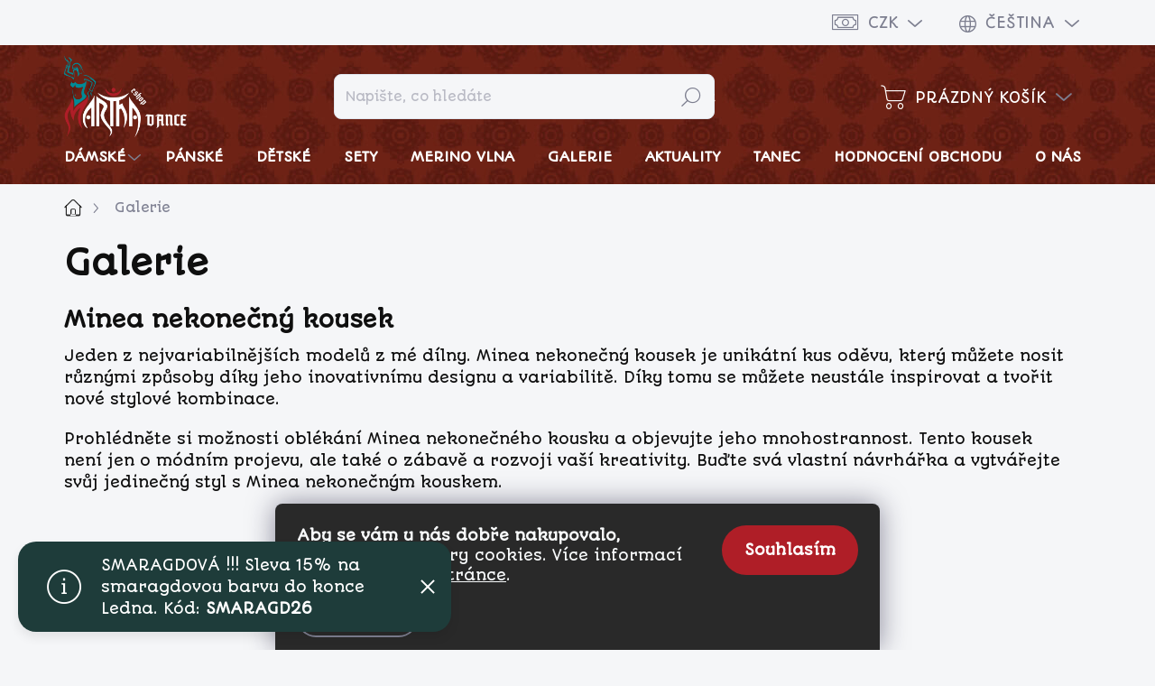

--- FILE ---
content_type: text/html; charset=utf-8
request_url: https://www.marthadance.cz/galerie/
body_size: 21833
content:
<!doctype html><html lang="cs" dir="ltr" class="header-background-light external-fonts-loaded"><head><meta charset="utf-8" /><meta name="viewport" content="width=device-width,initial-scale=1" /><title>Galerie</title><link rel="preconnect" href="https://cdn.myshoptet.com" /><link rel="dns-prefetch" href="https://cdn.myshoptet.com" /><link rel="preload" href="https://cdn.myshoptet.com/prj/dist/master/cms/libs/jquery/jquery-1.11.3.min.js" as="script" /><link href="https://cdn.myshoptet.com/prj/dist/master/cms/templates/frontend_templates/shared/css/font-face/noto-serif.css" rel="stylesheet"><link href="https://cdn.myshoptet.com/prj/dist/master/cms/templates/frontend_templates/shared/css/font-face/noto-sans.css" rel="stylesheet"><script>
dataLayer = [];
dataLayer.push({'shoptet' : {
    "pageId": 741,
    "pageType": "article",
    "currency": "CZK",
    "currencyInfo": {
        "decimalSeparator": ",",
        "exchangeRate": 1,
        "priceDecimalPlaces": 2,
        "symbol": "K\u010d",
        "symbolLeft": 0,
        "thousandSeparator": " "
    },
    "language": "cs",
    "projectId": 651761,
    "cartInfo": {
        "id": null,
        "freeShipping": false,
        "freeShippingFrom": 0,
        "leftToFreeGift": {
            "formattedPrice": "0 K\u010d",
            "priceLeft": 0
        },
        "freeGift": false,
        "leftToFreeShipping": {
            "priceLeft": 0,
            "dependOnRegion": 0,
            "formattedPrice": "0 K\u010d"
        },
        "discountCoupon": [],
        "getNoBillingShippingPrice": {
            "withoutVat": 0,
            "vat": 0,
            "withVat": 0
        },
        "cartItems": [],
        "taxMode": "ORDINARY"
    },
    "cart": [],
    "customer": {
        "priceRatio": 1,
        "priceListId": 1,
        "groupId": null,
        "registered": false,
        "mainAccount": false
    }
}});
dataLayer.push({'cookie_consent' : {
    "marketing": "denied",
    "analytics": "denied"
}});
document.addEventListener('DOMContentLoaded', function() {
    shoptet.consent.onAccept(function(agreements) {
        if (agreements.length == 0) {
            return;
        }
        dataLayer.push({
            'cookie_consent' : {
                'marketing' : (agreements.includes(shoptet.config.cookiesConsentOptPersonalisation)
                    ? 'granted' : 'denied'),
                'analytics': (agreements.includes(shoptet.config.cookiesConsentOptAnalytics)
                    ? 'granted' : 'denied')
            },
            'event': 'cookie_consent'
        });
    });
});
</script>
<meta property="og:type" content="website"><meta property="og:site_name" content="marthadance.cz"><meta property="og:url" content="https://www.marthadance.cz/galerie/"><meta property="og:title" content="Galerie"><meta name="author" content="MarthaDance.cz"><meta name="web_author" content="Shoptet.cz"><meta name="dcterms.rightsHolder" content="www.marthadance.cz"><meta name="robots" content="index,follow"><meta property="og:image" content="https://cdn.myshoptet.com/usr/www.marthadance.cz/user/logos/logo-white.png?t=1768818243"><meta property="og:description" content="Galerie, MarthaDance.cz"><meta name="description" content="Galerie, MarthaDance.cz"><style>:root {--color-primary: #292929;--color-primary-h: 0;--color-primary-s: 0%;--color-primary-l: 16%;--color-primary-hover: #af1e27;--color-primary-hover-h: 356;--color-primary-hover-s: 71%;--color-primary-hover-l: 40%;--color-secondary: #af1e27;--color-secondary-h: 356;--color-secondary-s: 71%;--color-secondary-l: 40%;--color-secondary-hover: #901d25;--color-secondary-hover-h: 356;--color-secondary-hover-s: 66%;--color-secondary-hover-l: 34%;--color-tertiary: #ebebeb;--color-tertiary-h: 0;--color-tertiary-s: 0%;--color-tertiary-l: 92%;--color-tertiary-hover: #ffbb00;--color-tertiary-hover-h: 44;--color-tertiary-hover-s: 100%;--color-tertiary-hover-l: 50%;--color-header-background: #ffffff;--template-font: "Noto Serif";--template-headings-font: "Noto Sans";--header-background-url: url("[data-uri]");--cookies-notice-background: #1A1937;--cookies-notice-color: #F8FAFB;--cookies-notice-button-hover: #f5f5f5;--cookies-notice-link-hover: #27263f;--templates-update-management-preview-mode-content: "Náhled aktualizací šablony je aktivní pro váš prohlížeč."}</style>
    <script>var shoptet = shoptet || {};</script>
    <script src="https://cdn.myshoptet.com/prj/dist/master/shop/dist/main-3g-header.js.05f199e7fd2450312de2.js"></script>
<!-- User include --><!-- service 1000(633) html code header -->
<link rel="stylesheet" href="https://cdn.myshoptet.com/usr/apollo.jakubtursky.sk/user/documents/assets/main.css?v=1769">

<noscript>
<style>
.before-carousel:before,
.before-carousel:after,
.products-block:after,
.products-block:before,
.p-detail-inner:before,
.p-detail-inner:after{
	display: none;
}

.products-block .product, .products-block .slider-group-products,
.next-to-carousel-banners .banner-wrapper,
.before-carousel .content-wrapper-in,
.p-detail-inner .p-detail-inner-header, .p-detail-inner #product-detail-form {
  opacity: 1;
}

body.type-category .content-wrapper-in,
body.type-manufacturer-detail .content-wrapper-in,
body.type-product .content-wrapper-in {
	visibility: visible!important;
}
</style>
</noscript>

<style>
@font-face {
  font-family: 'apollo';
  font-display: swap;
  src:  url('https://cdn.myshoptet.com/usr/apollo.jakubtursky.sk/user/documents/assets/iconfonts/icomoon.eot?v=107');
  src:  url('https://cdn.myshoptet.com/usr/apollo.jakubtursky.sk/user/documents/assets/iconfonts/icomoon.eot?v=107') format('embedded-opentype'),
    url('https://cdn.myshoptet.com/usr/apollo.jakubtursky.sk/user/documents/assets/iconfonts/icomoon.ttf?v=107') format('truetype'),
    url('https://cdn.myshoptet.com/usr/apollo.jakubtursky.sk/user/documents/assets/iconfonts/icomoon.woff?v=107') format('woff'),
    url('https://cdn.myshoptet.com/usr/apollo.jakubtursky.sk/user/documents/assets/iconfonts/icomoon.svg?v=107') format('svg');
  font-weight: normal;
  font-style: normal;
  font-display: block;
}
.top-navigation-bar .top-nav-button.top-nav-button-login.primary{
	display: none;
}
.basic-description>h3:first-child{
	display: none;
}
/*.header-info-banner-addon{
	background-color: black;
}*/
</style>

<style>
.not-working {
  background-color: rgba(0,0,0, 0.9);
  color: white;
  width: 100%;
  height: 100%;
  position: fixed;
  top: 0;
  left: 0;
  z-index: 9999999;
  text-align: center;
  padding: 50px;
  line-height: 1.6;
  font-size: 16px;
}
</style>

<!-- project html code header -->
<meta name="facebook-domain-verification" content="wb19761e8s2av18of2oumye31xivba" />
<link rel="preconnect" href="https://fonts.googleapis.com">
<link rel="preconnect" href="https://fonts.gstatic.com" crossorigin>
<link href="https://fonts.googleapis.com/css2?family=Autour+One&display=swap" rel="stylesheet">
<link href="https://cdn.myshoptet.com/usr/www.marthadance.cz/user/documents/martha-styles.css?v=61" rel="stylesheet" />

<style type="text/css">

/* -------------------------------------------------------------------- */
/*AKČNÍ BARVA INFO PROUŽKU V LEVÉM SPODNÍM ROHU A PROUŽKU V KOŠÍKU*/
/* -------------------------------------------------------------------- */
.site-msg.information {background-color: #1e3c3a;}
.site-msg-custom {background-color: #1e3c3a;}

</style>
<!-- /User include --><link rel="shortcut icon" href="/favicon.ico" type="image/x-icon" /><link rel="canonical" href="https://www.marthadance.cz/galerie/" /><link rel="alternate" hreflang="cs" href="https://www.marthadance.cz/galerie/" /><link rel="alternate" hreflang="en" href="https://www.marthadance.cz/en/gallery/" /><link rel="alternate" hreflang="x-default" href="https://www.marthadance.cz/galerie/" />    <!-- Global site tag (gtag.js) - Google Analytics -->
    <script async src="https://www.googletagmanager.com/gtag/js?id=G-X339LT7NF2"></script>
    <script>
        
        window.dataLayer = window.dataLayer || [];
        function gtag(){dataLayer.push(arguments);}
        

                    console.debug('default consent data');

            gtag('consent', 'default', {"ad_storage":"denied","analytics_storage":"denied","ad_user_data":"denied","ad_personalization":"denied","wait_for_update":500});
            dataLayer.push({
                'event': 'default_consent'
            });
        
        gtag('js', new Date());

        
                gtag('config', 'G-X339LT7NF2', {"groups":"GA4","send_page_view":false,"content_group":"article","currency":"CZK","page_language":"cs"});
        
        
        
        
        
        
                    gtag('event', 'page_view', {"send_to":"GA4","page_language":"cs","content_group":"article","currency":"CZK"});
        
        
        
        
        
        
        
        
        
        
        
        
        
        document.addEventListener('DOMContentLoaded', function() {
            if (typeof shoptet.tracking !== 'undefined') {
                for (var id in shoptet.tracking.bannersList) {
                    gtag('event', 'view_promotion', {
                        "send_to": "UA",
                        "promotions": [
                            {
                                "id": shoptet.tracking.bannersList[id].id,
                                "name": shoptet.tracking.bannersList[id].name,
                                "position": shoptet.tracking.bannersList[id].position
                            }
                        ]
                    });
                }
            }

            shoptet.consent.onAccept(function(agreements) {
                if (agreements.length !== 0) {
                    console.debug('gtag consent accept');
                    var gtagConsentPayload =  {
                        'ad_storage': agreements.includes(shoptet.config.cookiesConsentOptPersonalisation)
                            ? 'granted' : 'denied',
                        'analytics_storage': agreements.includes(shoptet.config.cookiesConsentOptAnalytics)
                            ? 'granted' : 'denied',
                                                                                                'ad_user_data': agreements.includes(shoptet.config.cookiesConsentOptPersonalisation)
                            ? 'granted' : 'denied',
                        'ad_personalization': agreements.includes(shoptet.config.cookiesConsentOptPersonalisation)
                            ? 'granted' : 'denied',
                        };
                    console.debug('update consent data', gtagConsentPayload);
                    gtag('consent', 'update', gtagConsentPayload);
                    dataLayer.push(
                        { 'event': 'update_consent' }
                    );
                }
            });
        });
    </script>
</head><body class="desktop id-741 in-galerie template-11 type-page one-column-body columns-mobile-2 columns-4 blank-mode blank-mode-css ums_forms_redesign--off ums_a11y_category_page--on ums_discussion_rating_forms--off ums_flags_display_unification--on ums_a11y_login--on mobile-header-version-1">
        <div id="fb-root"></div>
        <script>
            window.fbAsyncInit = function() {
                FB.init({
//                    appId            : 'your-app-id',
                    autoLogAppEvents : true,
                    xfbml            : true,
                    version          : 'v19.0'
                });
            };
        </script>
        <script async defer crossorigin="anonymous" src="https://connect.facebook.net/cs_CZ/sdk.js"></script>    <div class="siteCookies siteCookies--bottom siteCookies--dark js-siteCookies" role="dialog" data-testid="cookiesPopup" data-nosnippet>
        <div class="siteCookies__form">
            <div class="siteCookies__content">
                <div class="siteCookies__text">
                    <strong>Aby se vám u nás dobře nakupovalo,</strong> používáme soubory cookies. Více informací najdete <a href="/cookies/" target="_blank" rel="noopener noreferrer">na této stránce</a>.
                </div>
                <p class="siteCookies__links">
                    <button class="siteCookies__link js-cookies-settings" aria-label="Nastavení cookies" data-testid="cookiesSettings">Nastavení</button>
                </p>
            </div>
            <div class="siteCookies__buttonWrap">
                                <button class="siteCookies__button js-cookiesConsentSubmit" value="all" aria-label="Přijmout cookies" data-testid="buttonCookiesAccept">Souhlasím</button>
            </div>
        </div>
        <script>
            document.addEventListener("DOMContentLoaded", () => {
                const siteCookies = document.querySelector('.js-siteCookies');
                document.addEventListener("scroll", shoptet.common.throttle(() => {
                    const st = document.documentElement.scrollTop;
                    if (st > 1) {
                        siteCookies.classList.add('siteCookies--scrolled');
                    } else {
                        siteCookies.classList.remove('siteCookies--scrolled');
                    }
                }, 100));
            });
        </script>
    </div>
<a href="#content" class="skip-link sr-only">Přejít na obsah</a><div class="overall-wrapper"><div class="site-msg information"><div class="container"><div class="text">SMARAGDOVÁ !!!
Sleva 15% na smaragdovou barvu do konce Ledna.
Kód: <strong>SMARAGD26</strong></div><div class="close js-close-information-msg"></div></div></div><div class="user-action"><div class="container">
    <div class="user-action-in">
                    <div id="login" class="user-action-login popup-widget login-widget" role="dialog" aria-labelledby="loginHeading">
        <div class="popup-widget-inner">
                            <h2 id="loginHeading">Přihlášení k vašemu účtu</h2><div id="customerLogin"><form action="/action/Customer/Login/" method="post" id="formLoginIncluded" class="csrf-enabled formLogin" data-testid="formLogin"><input type="hidden" name="referer" value="" /><div class="form-group"><div class="input-wrapper email js-validated-element-wrapper no-label"><input type="email" name="email" class="form-control" autofocus placeholder="E-mailová adresa (např. jan@novak.cz)" data-testid="inputEmail" autocomplete="email" required /></div></div><div class="form-group"><div class="input-wrapper password js-validated-element-wrapper no-label"><input type="password" name="password" class="form-control" placeholder="Heslo" data-testid="inputPassword" autocomplete="current-password" required /><span class="no-display">Nemůžete vyplnit toto pole</span><input type="text" name="surname" value="" class="no-display" /></div></div><div class="form-group"><div class="login-wrapper"><button type="submit" class="btn btn-secondary btn-text btn-login" data-testid="buttonSubmit">Přihlásit se</button><div class="password-helper"><a href="/registrace/" data-testid="signup" rel="nofollow">Nová registrace</a><a href="/klient/zapomenute-heslo/" rel="nofollow">Zapomenuté heslo</a></div></div></div></form>
</div>                    </div>
    </div>

                            <div id="cart-widget" class="user-action-cart popup-widget cart-widget loader-wrapper" data-testid="popupCartWidget" role="dialog" aria-hidden="true">
    <div class="popup-widget-inner cart-widget-inner place-cart-here">
        <div class="loader-overlay">
            <div class="loader"></div>
        </div>
    </div>

    <div class="cart-widget-button">
        <a href="/kosik/" class="btn btn-conversion" id="continue-order-button" rel="nofollow" data-testid="buttonNextStep">Pokračovat do košíku</a>
    </div>
</div>
            </div>
</div>
</div><div class="top-navigation-bar" data-testid="topNavigationBar">

    <div class="container">

        <div class="top-navigation-contacts">
            <strong>Zákaznická podpora:</strong><a href="tel:+420722901606" class="project-phone" aria-label="Zavolat na +420722901606" data-testid="contactboxPhone"><span>+420 722 901 606</span></a><a href="mailto:martha@marthadance.cz" class="project-email" data-testid="contactboxEmail"><span>martha@marthadance.cz</span></a>        </div>

                
        <div class="top-navigation-tools top-navigation-tools--language">
            <div class="responsive-tools">
                <a href="#" class="toggle-window" data-target="search" aria-label="Hledat" data-testid="linkSearchIcon"></a>
                                                            <a href="#" class="toggle-window" data-target="login"></a>
                                                    <a href="#" class="toggle-window" data-target="navigation" aria-label="Menu" data-testid="hamburgerMenu"></a>
            </div>
                <div class="languagesMenu">
        <button id="topNavigationDropdown" class="languagesMenu__flags" type="button" data-toggle="dropdown" aria-haspopup="true" aria-expanded="false">
            <svg aria-hidden="true" style="position: absolute; width: 0; height: 0; overflow: hidden;" version="1.1" xmlns="http://www.w3.org/2000/svg" xmlns:xlink="http://www.w3.org/1999/xlink"><defs><symbol id="shp-flag-CZ" viewBox="0 0 32 32"><title>CZ</title><path fill="#0052b4" style="fill: var(--color20, #0052b4)" d="M0 5.334h32v21.333h-32v-21.333z"></path><path fill="#d80027" style="fill: var(--color19, #d80027)" d="M32 16v10.666h-32l13.449-10.666z"></path><path fill="#f0f0f0" style="fill: var(--color21, #f0f0f0)" d="M32 5.334v10.666h-18.551l-13.449-10.666z"></path></symbol><symbol id="shp-flag-GB" viewBox="0 0 32 32"><title>GB</title><path fill="#f0f0f0" style="fill: var(--color21, #f0f0f0)" d="M0 5.333h32v21.334h-32v-21.334z"></path><path fill="#d80027" style="fill: var(--color19, #d80027)" d="M18 5.333h-4v8.667h-14v4h14v8.667h4v-8.667h14v-4h-14z"></path><path fill="#0052b4" style="fill: var(--color20, #0052b4)" d="M24.612 19.71l7.388 4.105v-4.105z"></path><path fill="#0052b4" style="fill: var(--color20, #0052b4)" d="M19.478 19.71l12.522 6.957v-1.967l-8.981-4.989z"></path><path fill="#0052b4" style="fill: var(--color20, #0052b4)" d="M28.665 26.666l-9.186-5.104v5.104z"></path><path fill="#f0f0f0" style="fill: var(--color21, #f0f0f0)" d="M19.478 19.71l12.522 6.957v-1.967l-8.981-4.989z"></path><path fill="#d80027" style="fill: var(--color19, #d80027)" d="M19.478 19.71l12.522 6.957v-1.967l-8.981-4.989z"></path><path fill="#0052b4" style="fill: var(--color20, #0052b4)" d="M5.646 19.71l-5.646 3.137v-3.137z"></path><path fill="#0052b4" style="fill: var(--color20, #0052b4)" d="M12.522 20.594v6.072h-10.929z"></path><path fill="#d80027" style="fill: var(--color19, #d80027)" d="M8.981 19.71l-8.981 4.989v1.967l12.522-6.957z"></path><path fill="#0052b4" style="fill: var(--color20, #0052b4)" d="M7.388 12.29l-7.388-4.105v4.105z"></path><path fill="#0052b4" style="fill: var(--color20, #0052b4)" d="M12.522 12.29l-12.522-6.957v1.967l8.981 4.989z"></path><path fill="#0052b4" style="fill: var(--color20, #0052b4)" d="M3.335 5.333l9.186 5.104v-5.104z"></path><path fill="#f0f0f0" style="fill: var(--color21, #f0f0f0)" d="M12.522 12.29l-12.522-6.957v1.967l8.981 4.989z"></path><path fill="#d80027" style="fill: var(--color19, #d80027)" d="M12.522 12.29l-12.522-6.957v1.967l8.981 4.989z"></path><path fill="#0052b4" style="fill: var(--color20, #0052b4)" d="M26.354 12.29l5.646-3.137v3.137z"></path><path fill="#0052b4" style="fill: var(--color20, #0052b4)" d="M19.478 11.405v-6.072h10.929z"></path><path fill="#d80027" style="fill: var(--color19, #d80027)" d="M23.019 12.29l8.981-4.989v-1.967l-12.522 6.957z"></path></symbol></defs></svg>
            <svg class="shp-flag shp-flag-CZ">
                <use xlink:href="#shp-flag-CZ"></use>
            </svg>
            <span class="caret"></span>
        </button>
        <div class="languagesMenu__content" aria-labelledby="topNavigationDropdown">
                            <div class="languagesMenu__box toggle-window js-languagesMenu__box" data-hover="true" data-target="currency">
                    <div class="languagesMenu__header languagesMenu__header--name">Měna</div>
                    <div class="languagesMenu__header languagesMenu__header--actual" data-toggle="dropdown">CZK<span class="caret"></span></div>
                    <ul class="languagesMenu__list languagesMenu__list--currency">
                                                    <li class="languagesMenu__list__item">
                                <a href="/action/Currency/changeCurrency/?currencyCode=CZK" rel="nofollow" class="languagesMenu__list__link languagesMenu__list__link--currency">CZK</a>
                            </li>
                                                    <li class="languagesMenu__list__item">
                                <a href="/action/Currency/changeCurrency/?currencyCode=EUR" rel="nofollow" class="languagesMenu__list__link languagesMenu__list__link--currency">EUR</a>
                            </li>
                                                    <li class="languagesMenu__list__item">
                                <a href="/action/Currency/changeCurrency/?currencyCode=PLN" rel="nofollow" class="languagesMenu__list__link languagesMenu__list__link--currency">PLN</a>
                            </li>
                                            </ul>
                </div>
                                        <div class="languagesMenu__box toggle-window js-languagesMenu__box" data-hover="true" data-target="language">
                    <div class="languagesMenu__header languagesMenu__header--name">Jazyk</div>
                    <div class="languagesMenu__header languagesMenu__header--actual" data-toggle="dropdown">
                                                                                    
                                    Čeština
                                
                                                                                                                                <span class="caret"></span>
                    </div>
                    <ul class="languagesMenu__list languagesMenu__list--language">
                                                    <li>
                                <a href="/action/Language/changeLanguage/?language=cs" rel="nofollow" class="languagesMenu__list__link">
                                    <svg class="shp-flag shp-flag-CZ">
                                        <use xlink:href="#shp-flag-CZ"></use>
                                    </svg>
                                    <span class="languagesMenu__list__name languagesMenu__list__name--actual">Čeština</span>
                                </a>
                            </li>
                                                    <li>
                                <a href="/action/Language/changeLanguage/?language=en" rel="nofollow" class="languagesMenu__list__link">
                                    <svg class="shp-flag shp-flag-GB">
                                        <use xlink:href="#shp-flag-GB"></use>
                                    </svg>
                                    <span class="languagesMenu__list__name">English</span>
                                </a>
                            </li>
                                            </ul>
                </div>
                    </div>
    </div>
            <button class="top-nav-button top-nav-button-login toggle-window" type="button" data-target="login" aria-haspopup="dialog" aria-controls="login" aria-expanded="false" data-testid="signin"><span>Přihlášení</span></button>        </div>

    </div>

</div>
<header id="header"><div class="container navigation-wrapper">
    <div class="header-top">
        <div class="site-name-wrapper">
            <div class="site-name"><a href="/" data-testid="linkWebsiteLogo"><img src="https://cdn.myshoptet.com/usr/www.marthadance.cz/user/logos/logo-white.png" alt="MarthaDance.cz" fetchpriority="low" /></a></div>        </div>
        <div class="search" itemscope itemtype="https://schema.org/WebSite">
            <meta itemprop="headline" content="Galerie"/><meta itemprop="url" content="https://www.marthadance.cz"/><meta itemprop="text" content="Galerie, MarthaDance.cz"/>            <form action="/action/ProductSearch/prepareString/" method="post"
    id="formSearchForm" class="search-form compact-form js-search-main"
    itemprop="potentialAction" itemscope itemtype="https://schema.org/SearchAction" data-testid="searchForm">
    <fieldset>
        <meta itemprop="target"
            content="https://www.marthadance.cz/vyhledavani/?string={string}"/>
        <input type="hidden" name="language" value="cs"/>
        
            
<input
    type="search"
    name="string"
        class="query-input form-control search-input js-search-input"
    placeholder="Napište, co hledáte"
    autocomplete="off"
    required
    itemprop="query-input"
    aria-label="Vyhledávání"
    data-testid="searchInput"
>
            <button type="submit" class="btn btn-default" data-testid="searchBtn">Hledat</button>
        
    </fieldset>
</form>
        </div>
        <div class="navigation-buttons">
                
    <a href="/kosik/" class="btn btn-icon toggle-window cart-count" data-target="cart" data-hover="true" data-redirect="true" data-testid="headerCart" rel="nofollow" aria-haspopup="dialog" aria-expanded="false" aria-controls="cart-widget">
        
                <span class="sr-only">Nákupní košík</span>
        
            <span class="cart-price visible-lg-inline-block" data-testid="headerCartPrice">
                                    Prázdný košík                            </span>
        
    
            </a>
        </div>
    </div>
    <nav id="navigation" aria-label="Hlavní menu" data-collapsible="true"><div class="navigation-in menu"><ul class="menu-level-1" role="menubar" data-testid="headerMenuItems"><li class="menu-item-705 ext" role="none"><a href="/damske/" data-testid="headerMenuItem" role="menuitem" aria-haspopup="true" aria-expanded="false"><b>Dámské</b><span class="submenu-arrow"></span></a><ul class="menu-level-2" aria-label="Dámské" tabindex="-1" role="menu"><li class="menu-item-708" role="none"><a href="/saty/" class="menu-image" data-testid="headerMenuItem" tabindex="-1" aria-hidden="true"><img src="data:image/svg+xml,%3Csvg%20width%3D%22140%22%20height%3D%22100%22%20xmlns%3D%22http%3A%2F%2Fwww.w3.org%2F2000%2Fsvg%22%3E%3C%2Fsvg%3E" alt="" aria-hidden="true" width="140" height="100"  data-src="https://cdn.myshoptet.com/usr/www.marthadance.cz/user/categories/thumb/web_dpp_45k-700x1024-1.jpg" fetchpriority="low" /></a><div><a href="/saty/" data-testid="headerMenuItem" role="menuitem"><span>Šaty</span></a>
                        </div></li><li class="menu-item-711" role="none"><a href="/sukne/" class="menu-image" data-testid="headerMenuItem" tabindex="-1" aria-hidden="true"><img src="data:image/svg+xml,%3Csvg%20width%3D%22140%22%20height%3D%22100%22%20xmlns%3D%22http%3A%2F%2Fwww.w3.org%2F2000%2Fsvg%22%3E%3C%2Fsvg%3E" alt="" aria-hidden="true" width="140" height="100"  data-src="https://cdn.myshoptet.com/usr/www.marthadance.cz/user/categories/thumb/web_dpp_106k-700x1024.jpg" fetchpriority="low" /></a><div><a href="/sukne/" data-testid="headerMenuItem" role="menuitem"><span>Sukně</span></a>
                        </div></li><li class="menu-item-714" role="none"><a href="/topy/" class="menu-image" data-testid="headerMenuItem" tabindex="-1" aria-hidden="true"><img src="data:image/svg+xml,%3Csvg%20width%3D%22140%22%20height%3D%22100%22%20xmlns%3D%22http%3A%2F%2Fwww.w3.org%2F2000%2Fsvg%22%3E%3C%2Fsvg%3E" alt="" aria-hidden="true" width="140" height="100"  data-src="https://cdn.myshoptet.com/usr/www.marthadance.cz/user/categories/thumb/mindpp_52k-687x1024.jpg" fetchpriority="low" /></a><div><a href="/topy/" data-testid="headerMenuItem" role="menuitem"><span>Topy</span></a>
                        </div></li><li class="menu-item-717" role="none"><a href="/leginy/" class="menu-image" data-testid="headerMenuItem" tabindex="-1" aria-hidden="true"><img src="data:image/svg+xml,%3Csvg%20width%3D%22140%22%20height%3D%22100%22%20xmlns%3D%22http%3A%2F%2Fwww.w3.org%2F2000%2Fsvg%22%3E%3C%2Fsvg%3E" alt="" aria-hidden="true" width="140" height="100"  data-src="https://cdn.myshoptet.com/usr/www.marthadance.cz/user/categories/thumb/web_dpp_19k-700x1024.jpg" fetchpriority="low" /></a><div><a href="/leginy/" data-testid="headerMenuItem" role="menuitem"><span>Legíny</span></a>
                        </div></li><li class="menu-item-720" role="none"><a href="/kabatky/" class="menu-image" data-testid="headerMenuItem" tabindex="-1" aria-hidden="true"><img src="data:image/svg+xml,%3Csvg%20width%3D%22140%22%20height%3D%22100%22%20xmlns%3D%22http%3A%2F%2Fwww.w3.org%2F2000%2Fsvg%22%3E%3C%2Fsvg%3E" alt="" aria-hidden="true" width="140" height="100"  data-src="https://cdn.myshoptet.com/usr/www.marthadance.cz/user/categories/thumb/web_dpp_133k-700x1024.jpg" fetchpriority="low" /></a><div><a href="/kabatky/" data-testid="headerMenuItem" role="menuitem"><span>Kabátky</span></a>
                        </div></li><li class="menu-item-723" role="none"><a href="/doplnky/" class="menu-image" data-testid="headerMenuItem" tabindex="-1" aria-hidden="true"><img src="data:image/svg+xml,%3Csvg%20width%3D%22140%22%20height%3D%22100%22%20xmlns%3D%22http%3A%2F%2Fwww.w3.org%2F2000%2Fsvg%22%3E%3C%2Fsvg%3E" alt="" aria-hidden="true" width="140" height="100"  data-src="https://cdn.myshoptet.com/usr/www.marthadance.cz/user/categories/thumb/dpp_34k-1024x682.jpg" fetchpriority="low" /></a><div><a href="/doplnky/" data-testid="headerMenuItem" role="menuitem"><span>Doplňky</span></a>
                        </div></li></ul></li>
<li class="menu-item-726" role="none"><a href="/panske/" data-testid="headerMenuItem" role="menuitem" aria-expanded="false"><b>Pánské</b></a></li>
<li class="menu-item-729" role="none"><a href="/detske/" data-testid="headerMenuItem" role="menuitem" aria-expanded="false"><b>Dětské</b></a></li>
<li class="menu-item-732" role="none"><a href="/sety/" data-testid="headerMenuItem" role="menuitem" aria-expanded="false"><b>Sety</b></a></li>
<li class="menu-item-773" role="none"><a href="/merino/" data-testid="headerMenuItem" role="menuitem" aria-expanded="false"><b>Merino vlna</b></a></li>
<li class="menu-item-741" role="none"><a href="/galerie/" class="active" data-testid="headerMenuItem" role="menuitem" aria-expanded="false"><b>Galerie</b></a></li>
<li class="menu-item-767" role="none"><a href="/aktuality/" data-testid="headerMenuItem" role="menuitem" aria-expanded="false"><b>Aktuality</b></a></li>
<li class="menu-item-682" role="none"><a href="/tanec/" data-testid="headerMenuItem" role="menuitem" aria-expanded="false"><b>Tanec</b></a></li>
<li class="menu-item--51" role="none"><a href="/hodnoceni-obchodu/" data-testid="headerMenuItem" role="menuitem" aria-expanded="false"><b>Hodnocení obchodu</b></a></li>
<li class="menu-item-744" role="none"><a href="/o-nas/" data-testid="headerMenuItem" role="menuitem" aria-expanded="false"><b>O nás</b></a></li>
<li class="menu-item-753" role="none"><a href="/kontakt/" data-testid="headerMenuItem" role="menuitem" aria-expanded="false"><b>Kontakt</b></a></li>
</ul>
    <ul class="navigationActions" role="menu">
                    <li class="ext" role="none">
                <a href="#">
                                            <span class="navigationActions__flagWrapper">
                            <span>CZK /</span>
                            <svg class="shp-flag shp-flag-CZ navigationActions__flag navigationActions__flag-right">
                                <use xlink:href="#shp-flag-CZ"></use>
                            </svg>
                        </span>
                                        <span class="submenu-arrow"></span>
                </a>
                <ul class="navigationActions__submenu menu-level-2" role="menu">
                    <li role="none">
                                                    <ul role="menu">
                                                                    <li class="navigationActions__submenu__item navigationActions__submenu__item--active" role="none">
                                        <a href="/action/Currency/changeCurrency/?currencyCode=CZK" rel="nofollow" role="menuitem">CZK</a>
                                    </li>
                                                                    <li class="navigationActions__submenu__item" role="none">
                                        <a href="/action/Currency/changeCurrency/?currencyCode=EUR" rel="nofollow" role="menuitem">EUR</a>
                                    </li>
                                                                    <li class="navigationActions__submenu__item" role="none">
                                        <a href="/action/Currency/changeCurrency/?currencyCode=PLN" rel="nofollow" role="menuitem">PLN</a>
                                    </li>
                                                            </ul>
                                                                            <ul role="menu">
                                                                    <li class="navigationActions__submenu__item  navigationActions__submenu__item--active" role="none">
                                        <a href="/action/Language/changeLanguage/?language=cs" class="navigationActions__link--flag" rel="nofollow" role="menuitem">
                                            <span class="navigationActions__flagWrapper">
                                                <svg class="shp-flag shp-flag-CZ navigationActions__flag navigationActions__flag-left">
                                                    <use xlink:href="#shp-flag-CZ"></use>
                                                </svg>
                                                <span>Čeština</span>
                                            </span>
                                        </a>
                                    </li>
                                                                    <li class="navigationActions__submenu__item" role="none">
                                        <a href="/action/Language/changeLanguage/?language=en" class="navigationActions__link--flag" rel="nofollow" role="menuitem">
                                            <span class="navigationActions__flagWrapper">
                                                <svg class="shp-flag shp-flag-GB navigationActions__flag navigationActions__flag-left">
                                                    <use xlink:href="#shp-flag-GB"></use>
                                                </svg>
                                                <span>English</span>
                                            </span>
                                        </a>
                                    </li>
                                                            </ul>
                                            </li>
                </ul>
            </li>
                            <li role="none">
                                    <a href="/login/?backTo=%2Fgalerie%2F" rel="nofollow" data-testid="signin" role="menuitem"><span>Přihlášení</span></a>
                            </li>
                        </ul>
</div><span class="navigation-close"></span></nav><div class="menu-helper" data-testid="hamburgerMenu"><span>Více</span></div>
</div></header><!-- / header -->


                    <div class="container breadcrumbs-wrapper">
            <div class="breadcrumbs navigation-home-icon-wrapper" itemscope itemtype="https://schema.org/BreadcrumbList">
                                                                            <span id="navigation-first" data-basetitle="MarthaDance.cz" itemprop="itemListElement" itemscope itemtype="https://schema.org/ListItem">
                <a href="/" itemprop="item" class="navigation-home-icon"><span class="sr-only" itemprop="name">Domů</span></a>
                <span class="navigation-bullet">/</span>
                <meta itemprop="position" content="1" />
            </span>
                                            <span id="navigation-1" itemprop="itemListElement" itemscope itemtype="https://schema.org/ListItem" data-testid="breadcrumbsLastLevel">
                <meta itemprop="item" content="https://www.marthadance.cz/galerie/" />
                <meta itemprop="position" content="2" />
                <span itemprop="name" data-title="Galerie">Galerie</span>
            </span>
            </div>
        </div>
    
<div id="content-wrapper" class="container content-wrapper">
    
    <div class="content-wrapper-in">
                <main id="content" class="content wide">
                            <div class="content-inner">
    <article itemscope itemtype="https://schema.org/Article" class="pageArticleDetail">
        <header itemprop="headline"><h1>Galerie</h1></header>
            <div itemprop="about">
                <p>
<script>document.addEventListener('DOMContentLoaded', function(){
  document.querySelectorAll('.merino-gallery a').forEach(a => {
    const img = a.querySelector('img');
    if (img && img.alt && img.alt.trim() !== "") {
      a.setAttribute('data-caption', img.alt);
    } else {
      a.removeAttribute('data-caption'); // odstraní, pokud alt chybí nebo je prázdný
    }
  });
});</script>
</p>
<h2>Minea nekonečný kousek</h2>
<p>Jeden z nejvariabilnějších modelů z mé dílny. Minea nekonečný kousek je unikátní kus oděvu, který můžete nosit různými způsoby díky jeho inovativnímu designu a variabilitě. Díky tomu se můžete neustále inspirovat a tvořit nové stylové kombinace.</p>
<p>Prohlédněte si možnosti oblékání Minea nekonečného kousku a objevujte jeho mnohostrannost. Tento kousek není jen o módním projevu, ale také o zábavě a rozvoji vaší kreativity. Buďte svá vlastní návrhářka a vytvářejte svůj jedinečný styl s Minea nekonečným kouskem.</p>
<div class="ldx-two-videos">
<div class="video-col"><iframe width="300" height="150" src="https://www.youtube.com/embed/3_qItw5lARs?si=FN11cLXPGCVkNG0e" title="YouTube video 1" frameborder="0" allow="accelerometer; autoplay; clipboard-write; encrypted-media; gyroscope; picture-in-picture" allowfullscreen="allowfullscreen">
    </iframe></div>
<div class="video-col"><iframe width="300" height="150" src="https://www.youtube.com/embed/ZvXy2cftzkM?si=nkFP6g1nJV0a7x3N" title="YouTube video 2" frameborder="0" allow="accelerometer; autoplay; clipboard-write; encrypted-media; gyroscope; picture-in-picture" allowfullscreen="allowfullscreen">
    </iframe></div>
</div>
<div class="ldx-video-text">
<div class="col col--video"><iframe width="300" height="150" src="https://www.youtube.com/embed/NEiZyuLx4d0?si=_SZWDhIY8LNfxud1" title="YouTube video player" frameborder="0" allow="accelerometer; autoplay; clipboard-write; encrypted-media; gyroscope; picture-in-picture" allowfullscreen="allowfullscreen">
    </iframe></div>
<div class="col col--text">
<h2>JARO sukýnka</h2>
<p>JARO sukýnka, kterou můžeme nosit nejen jako sukýnku.:)</p>
<p><span style="text-decoration: underline;"><a href="/sukne/jaro-sukynka/">Zobrazit produkt &gt;</a></span></p>
</div>
</div>
<div class="ldx-video-text reverse-order">
<div class="col col--text">
<h2>MÚZA šaty</h2>
<p>Velmi elegantní a také variabilní model, ten si zamiluje každá tanečnice, ale i žena, která má ráda své tvary.</p>
<p><span style="text-decoration: underline;"><a href="/saty/muza-saty/">Zobrazit produkt &gt;</a></span></p>
</div>
<div class="col col--video"><iframe width="300" height="150" src="https://www.youtube.com/embed/wwY_Z1tXaTM?si=S36pIvlr1rcCMFXg" title="YouTube video player" frameborder="0" allow="accelerometer; autoplay; clipboard-write; encrypted-media; gyroscope; picture-in-picture" allowfullscreen="allowfullscreen"></iframe></div>
</div>
<div class="merino-gallery"><a href="/user/documents/upload/gallery/img-galerie-1.jpg" data-gallery="lightbox[gallery-d7air]"> <img src='https://cdn.myshoptet.com/usr/www.marthadance.cz/user/documents/upload/gallery/img-galerie-1.jpg' srcset='https://cdn.myshoptet.com/usr/www.marthadance.cz/user/documents/upload/gallery/img-galerie-1_small.jpg 480w, https://cdn.myshoptet.com/usr/www.marthadance.cz/user/documents/upload/gallery/img-galerie-1.jpg 1600w' sizes="(max-width: 900px) 100vw, calc((100vw - 60px) / 3)" loading="lazy" decoding="async" caption="false" width="86" height="129" /> </a> <a href="/user/documents/upload/gallery/img-galerie-2.jpg" data-gallery="lightbox[gallery-d7air]"> <img src='https://cdn.myshoptet.com/usr/www.marthadance.cz/user/documents/upload/gallery/img-galerie-2.jpg' srcset='https://cdn.myshoptet.com/usr/www.marthadance.cz/user/documents/upload/gallery/img-galerie-2_small.jpg 480w, https://cdn.myshoptet.com/usr/www.marthadance.cz/user/documents/upload/gallery/img-galerie-2.jpg 1600w' sizes="(max-width: 900px) 100vw, calc((100vw - 60px) / 3)" loading="lazy" decoding="async" caption="false" width="97" height="129" /> </a> <a href="/user/documents/upload/gallery/img-galerie-3.jpg" data-gallery="lightbox[gallery-d7air]"> <img src='https://cdn.myshoptet.com/usr/www.marthadance.cz/user/documents/upload/gallery/img-galerie-3.jpg' srcset='https://cdn.myshoptet.com/usr/www.marthadance.cz/user/documents/upload/gallery/img-galerie-3_small.jpg 480w, https://cdn.myshoptet.com/usr/www.marthadance.cz/user/documents/upload/gallery/img-galerie-3.jpg 1600w' sizes="(max-width: 900px) 100vw, calc((100vw - 60px) / 3)" loading="lazy" decoding="async" caption="false" width="86" height="129" /> </a> <a href="/user/documents/upload/gallery/img-galerie-4.jpg" data-gallery="lightbox[gallery-d7air]"> <img src='https://cdn.myshoptet.com/usr/www.marthadance.cz/user/documents/upload/gallery/img-galerie-4.jpg' srcset='https://cdn.myshoptet.com/usr/www.marthadance.cz/user/documents/upload/gallery/img-galerie-4_small.jpg 480w, https://cdn.myshoptet.com/usr/www.marthadance.cz/user/documents/upload/gallery/img-galerie-4.jpg 1600w' sizes="(max-width: 900px) 100vw, calc((100vw - 60px) / 3)" loading="lazy" decoding="async" caption="false" width="88" height="129" /> </a> <a href="/user/documents/upload/gallery/img-galerie-5.jpg" data-gallery="lightbox[gallery-d7air]"> <img src='https://cdn.myshoptet.com/usr/www.marthadance.cz/user/documents/upload/gallery/img-galerie-5.jpg' srcset='https://cdn.myshoptet.com/usr/www.marthadance.cz/user/documents/upload/gallery/img-galerie-5_small.jpg 480w, https://cdn.myshoptet.com/usr/www.marthadance.cz/user/documents/upload/gallery/img-galerie-5.jpg 1600w' sizes="(max-width: 900px) 100vw, calc((100vw - 60px) / 3)" alt="" loading="lazy" decoding="async" /> </a> <a href="/user/documents/upload/gallery/img-galerie-6.jpg" data-gallery="lightbox[gallery-d7air]"> <img src='https://cdn.myshoptet.com/usr/www.marthadance.cz/user/documents/upload/gallery/img-galerie-6.jpg' srcset='https://cdn.myshoptet.com/usr/www.marthadance.cz/user/documents/upload/gallery/img-galerie-6_small.jpg 480w, https://cdn.myshoptet.com/usr/www.marthadance.cz/user/documents/upload/gallery/img-galerie-6.jpg 1600w' sizes="(max-width: 900px) 100vw, calc((100vw - 60px) / 3)" alt="" loading="lazy" decoding="async" /> </a> <a href="/user/documents/upload/gallery/img-galerie-7.jpg" data-gallery="lightbox[gallery-d7air]"> <img src='https://cdn.myshoptet.com/usr/www.marthadance.cz/user/documents/upload/gallery/img-galerie-7.jpg' srcset='https://cdn.myshoptet.com/usr/www.marthadance.cz/user/documents/upload/gallery/img-galerie-7_small.jpg 480w, https://cdn.myshoptet.com/usr/www.marthadance.cz/user/documents/upload/gallery/img-galerie-7.jpg 1600w' sizes="(max-width: 900px) 100vw, calc((100vw - 60px) / 3)" alt="" loading="lazy" decoding="async" /> </a> <a href="/user/documents/upload/gallery/img-galerie-8.jpg" data-gallery="lightbox[gallery-d7air]"> <img src='https://cdn.myshoptet.com/usr/www.marthadance.cz/user/documents/upload/gallery/img-galerie-8.jpg' srcset='https://cdn.myshoptet.com/usr/www.marthadance.cz/user/documents/upload/gallery/img-galerie-8_small.jpg 480w, https://cdn.myshoptet.com/usr/www.marthadance.cz/user/documents/upload/gallery/img-galerie-8.jpg 1600w' sizes="(max-width: 900px) 100vw, calc((100vw - 60px) / 3)" alt="" loading="lazy" decoding="async" /> </a> <a href="/user/documents/upload/gallery/img-galerie-10.jpg" data-gallery="lightbox[gallery-d7air]"> <img src='https://cdn.myshoptet.com/usr/www.marthadance.cz/user/documents/upload/gallery/img-galerie-10.jpg' srcset='https://cdn.myshoptet.com/usr/www.marthadance.cz/user/documents/upload/gallery/img-galerie-10_small.jpg 480w, https://cdn.myshoptet.com/usr/www.marthadance.cz/user/documents/upload/gallery/img-galerie-10.jpg 1600w' sizes="(max-width: 900px) 100vw, calc((100vw - 60px) / 3)" alt="" loading="lazy" decoding="async" /> </a> <a href="/user/documents/upload/gallery/img-galerie-11.jpg" data-gallery="lightbox[gallery-d7air]"> <img src='https://cdn.myshoptet.com/usr/www.marthadance.cz/user/documents/upload/gallery/img-galerie-11.jpg' srcset='https://cdn.myshoptet.com/usr/www.marthadance.cz/user/documents/upload/gallery/img-galerie-11_small.jpg 480w, https://cdn.myshoptet.com/usr/www.marthadance.cz/user/documents/upload/gallery/img-galerie-11.jpg 1600w' sizes="(max-width: 900px) 100vw, calc((100vw - 60px) / 3)" alt="" loading="lazy" decoding="async" /> </a> <a href="/user/documents/upload/gallery/img-galerie-12.jpg" data-gallery="lightbox[gallery-d7air]"> <img src='https://cdn.myshoptet.com/usr/www.marthadance.cz/user/documents/upload/gallery/img-galerie-12.jpg' srcset='https://cdn.myshoptet.com/usr/www.marthadance.cz/user/documents/upload/gallery/img-galerie-12_small.jpg 480w, https://cdn.myshoptet.com/usr/www.marthadance.cz/user/documents/upload/gallery/img-galerie-12.jpg 1600w' sizes="(max-width: 900px) 100vw, calc((100vw - 60px) / 3)" alt="" loading="lazy" decoding="async" /> </a> <a href="/user/documents/upload/gallery/img-galerie-13.jpg" data-gallery="lightbox[gallery-d7air]"> <img src='https://cdn.myshoptet.com/usr/www.marthadance.cz/user/documents/upload/gallery/img-galerie-13.jpg' srcset='https://cdn.myshoptet.com/usr/www.marthadance.cz/user/documents/upload/gallery/img-galerie-13_small.jpg 480w, https://cdn.myshoptet.com/usr/www.marthadance.cz/user/documents/upload/gallery/img-galerie-13.jpg 1600w' sizes="(max-width: 900px) 100vw, calc((100vw - 60px) / 3)" alt="" loading="lazy" decoding="async" /> </a> <a href="/user/documents/upload/gallery/img-galerie-14.jpg" data-gallery="lightbox[gallery-d7air]"> <img src='https://cdn.myshoptet.com/usr/www.marthadance.cz/user/documents/upload/gallery/img-galerie-14.jpg' srcset='https://cdn.myshoptet.com/usr/www.marthadance.cz/user/documents/upload/gallery/img-galerie-14_small.jpg 480w, https://cdn.myshoptet.com/usr/www.marthadance.cz/user/documents/upload/gallery/img-galerie-14.jpg 1600w' sizes="(max-width: 900px) 100vw, calc((100vw - 60px) / 3)" alt="" loading="lazy" decoding="async" /> </a> <a href="/user/documents/upload/gallery/img-galerie-15.jpg" data-gallery="lightbox[gallery-d7air]"> <img src='https://cdn.myshoptet.com/usr/www.marthadance.cz/user/documents/upload/gallery/img-galerie-15.jpg' srcset='https://cdn.myshoptet.com/usr/www.marthadance.cz/user/documents/upload/gallery/img-galerie-15_small.jpg 480w, https://cdn.myshoptet.com/usr/www.marthadance.cz/user/documents/upload/gallery/img-galerie-15.jpg 1600w' sizes="(max-width: 900px) 100vw, calc((100vw - 60px) / 3)" alt="" loading="lazy" decoding="async" /> </a> <a href="/user/documents/upload/gallery/img-galerie-16.jpg" data-gallery="lightbox[gallery-d7air]"> <img src='https://cdn.myshoptet.com/usr/www.marthadance.cz/user/documents/upload/gallery/img-galerie-16.jpg' srcset='https://cdn.myshoptet.com/usr/www.marthadance.cz/user/documents/upload/gallery/img-galerie-16_small.jpg 480w, https://cdn.myshoptet.com/usr/www.marthadance.cz/user/documents/upload/gallery/img-galerie-16.jpg 1600w' sizes="(max-width: 900px) 100vw, calc((100vw - 60px) / 3)" alt="" loading="lazy" decoding="async" /> </a> <a href="/user/documents/upload/gallery/img-galerie-17.jpg" data-gallery="lightbox[gallery-d7air]"> <img src='https://cdn.myshoptet.com/usr/www.marthadance.cz/user/documents/upload/gallery/img-galerie-17.jpg' srcset='https://cdn.myshoptet.com/usr/www.marthadance.cz/user/documents/upload/gallery/img-galerie-17_small.jpg 480w, https://cdn.myshoptet.com/usr/www.marthadance.cz/user/documents/upload/gallery/img-galerie-17.jpg 1600w' sizes="(max-width: 900px) 100vw, calc((100vw - 60px) / 3)" alt="" loading="lazy" decoding="async" /> </a> <a href="/user/documents/upload/gallery/img-galerie-18.jpg" data-gallery="lightbox[gallery-d7air]"> <img src='https://cdn.myshoptet.com/usr/www.marthadance.cz/user/documents/upload/gallery/img-galerie-18.jpg' srcset='https://cdn.myshoptet.com/usr/www.marthadance.cz/user/documents/upload/gallery/img-galerie-18_small.jpg 480w, https://cdn.myshoptet.com/usr/www.marthadance.cz/user/documents/upload/gallery/img-galerie-18.jpg 1600w' sizes="(max-width: 900px) 100vw, calc((100vw - 60px) / 3)" alt="" loading="lazy" decoding="async" /> </a> <a href="/user/documents/upload/gallery/img-galerie-19.jpg" data-gallery="lightbox[gallery-d7air]"> <img src='https://cdn.myshoptet.com/usr/www.marthadance.cz/user/documents/upload/gallery/img-galerie-19.jpg' srcset='https://cdn.myshoptet.com/usr/www.marthadance.cz/user/documents/upload/gallery/img-galerie-19_small.jpg 480w, https://cdn.myshoptet.com/usr/www.marthadance.cz/user/documents/upload/gallery/img-galerie-19.jpg 1600w' sizes="(max-width: 900px) 100vw, calc((100vw - 60px) / 3)" alt="" loading="lazy" decoding="async" /> </a> <a href="/user/documents/upload/gallery/img-galerie-20.jpg" data-gallery="lightbox[gallery-d7air]"> <img src='https://cdn.myshoptet.com/usr/www.marthadance.cz/user/documents/upload/gallery/img-galerie-20.jpg' srcset='https://cdn.myshoptet.com/usr/www.marthadance.cz/user/documents/upload/gallery/img-galerie-20_small.jpg 480w, https://cdn.myshoptet.com/usr/www.marthadance.cz/user/documents/upload/gallery/img-galerie-20.jpg 1600w' sizes="(max-width: 900px) 100vw, calc((100vw - 60px) / 3)" alt="" loading="lazy" decoding="async" /> </a> <a href="/user/documents/upload/gallery/img-galerie-21.jpg" data-gallery="lightbox[gallery-d7air]"> <img src='https://cdn.myshoptet.com/usr/www.marthadance.cz/user/documents/upload/gallery/img-galerie-21.jpg' srcset='https://cdn.myshoptet.com/usr/www.marthadance.cz/user/documents/upload/gallery/img-galerie-21_small.jpg 480w, https://cdn.myshoptet.com/usr/www.marthadance.cz/user/documents/upload/gallery/img-galerie-21.jpg 1600w' sizes="(max-width: 900px) 100vw, calc((100vw - 60px) / 3)" alt="" loading="lazy" decoding="async" /> </a> <a href="/user/documents/upload/gallery/img-galerie-22.jpg" data-gallery="lightbox[gallery-d7air]"> <img src='https://cdn.myshoptet.com/usr/www.marthadance.cz/user/documents/upload/gallery/img-galerie-22.jpg' srcset='https://cdn.myshoptet.com/usr/www.marthadance.cz/user/documents/upload/gallery/img-galerie-22_small.jpg 480w, https://cdn.myshoptet.com/usr/www.marthadance.cz/user/documents/upload/gallery/img-galerie-22.jpg 1600w' sizes="(max-width: 900px) 100vw, calc((100vw - 60px) / 3)" alt="" loading="lazy" decoding="async" /> </a> <a href="/user/documents/upload/gallery/img-galerie-23.jpg" data-gallery="lightbox[gallery-d7air]"> <img src='https://cdn.myshoptet.com/usr/www.marthadance.cz/user/documents/upload/gallery/img-galerie-23.jpg' srcset='https://cdn.myshoptet.com/usr/www.marthadance.cz/user/documents/upload/gallery/img-galerie-23_small.jpg 480w, https://cdn.myshoptet.com/usr/www.marthadance.cz/user/documents/upload/gallery/img-galerie-23.jpg 1600w' sizes="(max-width: 900px) 100vw, calc((100vw - 60px) / 3)" alt="" loading="lazy" decoding="async" /> </a> <a href="/user/documents/upload/gallery/img-galerie-24.jpg" data-gallery="lightbox[gallery-d7air]"> <img src='https://cdn.myshoptet.com/usr/www.marthadance.cz/user/documents/upload/gallery/img-galerie-24.jpg' srcset='https://cdn.myshoptet.com/usr/www.marthadance.cz/user/documents/upload/gallery/img-galerie-24_small.jpg 480w, https://cdn.myshoptet.com/usr/www.marthadance.cz/user/documents/upload/gallery/img-galerie-24.jpg 1600w' sizes="(max-width: 900px) 100vw, calc((100vw - 60px) / 3)" alt="" loading="lazy" decoding="async" /> </a> <a href="/user/documents/upload/gallery/img-galerie-25.jpg" data-gallery="lightbox[gallery-d7air]"> <img src='https://cdn.myshoptet.com/usr/www.marthadance.cz/user/documents/upload/gallery/img-galerie-25.jpg' srcset='https://cdn.myshoptet.com/usr/www.marthadance.cz/user/documents/upload/gallery/img-galerie-25_small.jpg 480w, https://cdn.myshoptet.com/usr/www.marthadance.cz/user/documents/upload/gallery/img-galerie-25.jpg 1600w' sizes="(max-width: 900px) 100vw, calc((100vw - 60px) / 3)" alt="" loading="lazy" decoding="async" /> </a> <a href="/user/documents/upload/gallery/img-galerie-26.jpg" data-gallery="lightbox[gallery-d7air]"> <img src='https://cdn.myshoptet.com/usr/www.marthadance.cz/user/documents/upload/gallery/img-galerie-26.jpg' srcset='https://cdn.myshoptet.com/usr/www.marthadance.cz/user/documents/upload/gallery/img-galerie-26_small.jpg 480w, https://cdn.myshoptet.com/usr/www.marthadance.cz/user/documents/upload/gallery/img-galerie-26.jpg 1600w' sizes="(max-width: 900px) 100vw, calc((100vw - 60px) / 3)" alt="" loading="lazy" decoding="async" /> </a> <a href="/user/documents/upload/gallery/img-galerie-27.jpg" data-gallery="lightbox[gallery-d7air]"> <img src='https://cdn.myshoptet.com/usr/www.marthadance.cz/user/documents/upload/gallery/img-galerie-27.jpg' srcset='https://cdn.myshoptet.com/usr/www.marthadance.cz/user/documents/upload/gallery/img-galerie-27_small.jpg 480w, https://cdn.myshoptet.com/usr/www.marthadance.cz/user/documents/upload/gallery/img-galerie-27.jpg 1600w' sizes="(max-width: 900px) 100vw, calc((100vw - 60px) / 3)" alt="" loading="lazy" decoding="async" /> </a> <a href="/user/documents/upload/gallery/img-galerie-28.jpg" data-gallery="lightbox[gallery-d7air]"> <img src='https://cdn.myshoptet.com/usr/www.marthadance.cz/user/documents/upload/gallery/img-galerie-28.jpg' srcset='https://cdn.myshoptet.com/usr/www.marthadance.cz/user/documents/upload/gallery/img-galerie-28_small.jpg 480w, https://cdn.myshoptet.com/usr/www.marthadance.cz/user/documents/upload/gallery/img-galerie-28.jpg 1600w' sizes="(max-width: 900px) 100vw, calc((100vw - 60px) / 3)" alt="" loading="lazy" decoding="async" /> </a> <a href="/user/documents/upload/gallery/img-galerie-29.jpg" data-gallery="lightbox[gallery-d7air]"> <img src='https://cdn.myshoptet.com/usr/www.marthadance.cz/user/documents/upload/gallery/img-galerie-29.jpg' srcset='https://cdn.myshoptet.com/usr/www.marthadance.cz/user/documents/upload/gallery/img-galerie-29_small.jpg 480w, https://cdn.myshoptet.com/usr/www.marthadance.cz/user/documents/upload/gallery/img-galerie-29.jpg 1600w' sizes="(max-width: 900px) 100vw, calc((100vw - 60px) / 3)" alt="" loading="lazy" decoding="async" /> </a> <a href="/user/documents/upload/gallery/img-galerie-30.jpg" data-gallery="lightbox[gallery-d7air]"> <img src='https://cdn.myshoptet.com/usr/www.marthadance.cz/user/documents/upload/gallery/img-galerie-30.jpg' srcset='https://cdn.myshoptet.com/usr/www.marthadance.cz/user/documents/upload/gallery/img-galerie-30_small.jpg 480w, https://cdn.myshoptet.com/usr/www.marthadance.cz/user/documents/upload/gallery/img-galerie-30.jpg 1600w' sizes="(max-width: 900px) 100vw, calc((100vw - 60px) / 3)" alt="" loading="lazy" decoding="async" /> </a> <a href="/user/documents/upload/gallery/img-galerie-31.jpg" data-gallery="lightbox[gallery-d7air]"> <img src='https://cdn.myshoptet.com/usr/www.marthadance.cz/user/documents/upload/gallery/img-galerie-31.jpg' srcset='https://cdn.myshoptet.com/usr/www.marthadance.cz/user/documents/upload/gallery/img-galerie-31_small.jpg 480w, https://cdn.myshoptet.com/usr/www.marthadance.cz/user/documents/upload/gallery/img-galerie-31.jpg 1600w' sizes="(max-width: 900px) 100vw, calc((100vw - 60px) / 3)" alt="" loading="lazy" decoding="async" /> </a> <a href="/user/documents/upload/gallery/img-galerie-32.jpg" data-gallery="lightbox[gallery-d7air]"> <img src='https://cdn.myshoptet.com/usr/www.marthadance.cz/user/documents/upload/gallery/img-galerie-32.jpg' srcset='https://cdn.myshoptet.com/usr/www.marthadance.cz/user/documents/upload/gallery/img-galerie-32_small.jpg 480w, https://cdn.myshoptet.com/usr/www.marthadance.cz/user/documents/upload/gallery/img-galerie-32.jpg 1600w' sizes="(max-width: 900px) 100vw, calc((100vw - 60px) / 3)" alt="" loading="lazy" decoding="async" /> </a> <a href="/user/documents/upload/gallery/img-galerie-34.jpg" data-gallery="lightbox[gallery-d7air]"> <img src='https://cdn.myshoptet.com/usr/www.marthadance.cz/user/documents/upload/gallery/img-galerie-34.jpg' srcset='https://cdn.myshoptet.com/usr/www.marthadance.cz/user/documents/upload/gallery/img-galerie-34_small.jpg 480w, https://cdn.myshoptet.com/usr/www.marthadance.cz/user/documents/upload/gallery/img-galerie-34.jpg 1600w' sizes="(max-width: 900px) 100vw, calc((100vw - 60px) / 3)" alt="" loading="lazy" decoding="async" /> </a> <a href="/user/documents/upload/gallery/img-galerie-35.jpg" data-gallery="lightbox[gallery-d7air]"> <img src='https://cdn.myshoptet.com/usr/www.marthadance.cz/user/documents/upload/gallery/img-galerie-35.jpg' srcset='https://cdn.myshoptet.com/usr/www.marthadance.cz/user/documents/upload/gallery/img-galerie-35_small.jpg 480w, https://cdn.myshoptet.com/usr/www.marthadance.cz/user/documents/upload/gallery/img-galerie-35.jpg 1600w' sizes="(max-width: 900px) 100vw, calc((100vw - 60px) / 3)" alt="" loading="lazy" decoding="async" /> </a> <a href="/user/documents/upload/gallery/img-galerie-36.jpg" data-gallery="lightbox[gallery-d7air]"> <img src='https://cdn.myshoptet.com/usr/www.marthadance.cz/user/documents/upload/gallery/img-galerie-36.jpg' srcset='https://cdn.myshoptet.com/usr/www.marthadance.cz/user/documents/upload/gallery/img-galerie-36_small.jpg 480w, https://cdn.myshoptet.com/usr/www.marthadance.cz/user/documents/upload/gallery/img-galerie-36.jpg 1600w' sizes="(max-width: 900px) 100vw, calc((100vw - 60px) / 3)" alt="" loading="lazy" decoding="async" /> </a> <a href="/user/documents/upload/gallery/img-galerie-37.jpg" data-gallery="lightbox[gallery-d7air]"> <img src='https://cdn.myshoptet.com/usr/www.marthadance.cz/user/documents/upload/gallery/img-galerie-37.jpg' srcset='https://cdn.myshoptet.com/usr/www.marthadance.cz/user/documents/upload/gallery/img-galerie-37_small.jpg 480w, https://cdn.myshoptet.com/usr/www.marthadance.cz/user/documents/upload/gallery/img-galerie-37.jpg 1600w' sizes="(max-width: 900px) 100vw, calc((100vw - 60px) / 3)" alt="" loading="lazy" decoding="async" /> </a> <a href="/user/documents/upload/gallery/img-galerie-38.jpg" data-gallery="lightbox[gallery-d7air]"> <img src='https://cdn.myshoptet.com/usr/www.marthadance.cz/user/documents/upload/gallery/img-galerie-38.jpg' srcset='https://cdn.myshoptet.com/usr/www.marthadance.cz/user/documents/upload/gallery/img-galerie-38_small.jpg 480w, https://cdn.myshoptet.com/usr/www.marthadance.cz/user/documents/upload/gallery/img-galerie-38.jpg 1600w' sizes="(max-width: 900px) 100vw, calc((100vw - 60px) / 3)" alt="" loading="lazy" decoding="async" /> </a> <a href="/user/documents/upload/gallery/img-galerie-39.jpg" data-gallery="lightbox[gallery-d7air]"> <img src='https://cdn.myshoptet.com/usr/www.marthadance.cz/user/documents/upload/gallery/img-galerie-39.jpg' srcset='https://cdn.myshoptet.com/usr/www.marthadance.cz/user/documents/upload/gallery/img-galerie-39_small.jpg 480w, https://cdn.myshoptet.com/usr/www.marthadance.cz/user/documents/upload/gallery/img-galerie-39.jpg 1600w' sizes="(max-width: 900px) 100vw, calc((100vw - 60px) / 3)" alt="" loading="lazy" decoding="async" /> </a> <a href="/user/documents/upload/gallery/img-galerie-40.jpg" data-gallery="lightbox[gallery-d7air]"> <img src='https://cdn.myshoptet.com/usr/www.marthadance.cz/user/documents/upload/gallery/img-galerie-40.jpg' srcset='https://cdn.myshoptet.com/usr/www.marthadance.cz/user/documents/upload/gallery/img-galerie-40_small.jpg 480w, https://cdn.myshoptet.com/usr/www.marthadance.cz/user/documents/upload/gallery/img-galerie-40.jpg 1600w' sizes="(max-width: 900px) 100vw, calc((100vw - 60px) / 3)" alt="" loading="lazy" decoding="async" /> </a> <a href="/user/documents/upload/gallery/img-galerie-41.jpg" data-gallery="lightbox[gallery-d7air]"> <img src='https://cdn.myshoptet.com/usr/www.marthadance.cz/user/documents/upload/gallery/img-galerie-41.jpg' srcset='https://cdn.myshoptet.com/usr/www.marthadance.cz/user/documents/upload/gallery/img-galerie-41_small.jpg 480w, https://cdn.myshoptet.com/usr/www.marthadance.cz/user/documents/upload/gallery/img-galerie-41.jpg 1600w' sizes="(max-width: 900px) 100vw, calc((100vw - 60px) / 3)" alt="" loading="lazy" decoding="async" /> </a> <a href="/user/documents/upload/gallery/img-galerie-42.jpg" data-gallery="lightbox[gallery-d7air]"> <img src='https://cdn.myshoptet.com/usr/www.marthadance.cz/user/documents/upload/gallery/img-galerie-42.jpg' srcset='https://cdn.myshoptet.com/usr/www.marthadance.cz/user/documents/upload/gallery/img-galerie-42_small.jpg 480w, https://cdn.myshoptet.com/usr/www.marthadance.cz/user/documents/upload/gallery/img-galerie-42.jpg 1600w' sizes="(max-width: 900px) 100vw, calc((100vw - 60px) / 3)" alt="" loading="lazy" decoding="async" /> </a> <a href="/user/documents/upload/gallery/img-galerie-43.jpg" data-gallery="lightbox[gallery-d7air]"> <img src='https://cdn.myshoptet.com/usr/www.marthadance.cz/user/documents/upload/gallery/img-galerie-43.jpg' srcset='https://cdn.myshoptet.com/usr/www.marthadance.cz/user/documents/upload/gallery/img-galerie-43_small.jpg 480w, https://cdn.myshoptet.com/usr/www.marthadance.cz/user/documents/upload/gallery/img-galerie-43.jpg 1600w' sizes="(max-width: 900px) 100vw, calc((100vw - 60px) / 3)" alt="" loading="lazy" decoding="async" /> </a> <a href="/user/documents/upload/gallery/img-galerie-44.jpg" data-gallery="lightbox[gallery-d7air]"> <img src='https://cdn.myshoptet.com/usr/www.marthadance.cz/user/documents/upload/gallery/img-galerie-44.jpg' srcset='https://cdn.myshoptet.com/usr/www.marthadance.cz/user/documents/upload/gallery/img-galerie-44_small.jpg 480w, https://cdn.myshoptet.com/usr/www.marthadance.cz/user/documents/upload/gallery/img-galerie-44.jpg 1600w' sizes="(max-width: 900px) 100vw, calc((100vw - 60px) / 3)" alt="" loading="lazy" decoding="async" /> </a> <a href="/user/documents/upload/gallery/img-galerie-45.jpg" data-gallery="lightbox[gallery-d7air]"> <img src='https://cdn.myshoptet.com/usr/www.marthadance.cz/user/documents/upload/gallery/img-galerie-45.jpg' srcset='https://cdn.myshoptet.com/usr/www.marthadance.cz/user/documents/upload/gallery/img-galerie-45_small.jpg 480w, https://cdn.myshoptet.com/usr/www.marthadance.cz/user/documents/upload/gallery/img-galerie-45.jpg 1600w' sizes="(max-width: 900px) 100vw, calc((100vw - 60px) / 3)" alt="" loading="lazy" decoding="async" /> </a> <a href="/user/documents/upload/gallery/img-galerie-46.jpg" data-gallery="lightbox[gallery-d7air]"> <img src='https://cdn.myshoptet.com/usr/www.marthadance.cz/user/documents/upload/gallery/img-galerie-46.jpg' srcset='https://cdn.myshoptet.com/usr/www.marthadance.cz/user/documents/upload/gallery/img-galerie-46_small.jpg 480w, https://cdn.myshoptet.com/usr/www.marthadance.cz/user/documents/upload/gallery/img-galerie-46.jpg 1600w' sizes="(max-width: 900px) 100vw, calc((100vw - 60px) / 3)" alt="" loading="lazy" decoding="async" /> </a> <a href="/user/documents/upload/gallery/img-galerie-47.jpg" data-gallery="lightbox[gallery-d7air]"> <img src='https://cdn.myshoptet.com/usr/www.marthadance.cz/user/documents/upload/gallery/img-galerie-47.jpg' srcset='https://cdn.myshoptet.com/usr/www.marthadance.cz/user/documents/upload/gallery/img-galerie-47_small.jpg 480w, https://cdn.myshoptet.com/usr/www.marthadance.cz/user/documents/upload/gallery/img-galerie-47.jpg 1600w' sizes="(max-width: 900px) 100vw, calc((100vw - 60px) / 3)" alt="" loading="lazy" decoding="async" /> </a> <a href="/user/documents/upload/gallery/img-galerie-48.jpg" data-gallery="lightbox[gallery-d7air]"> <img src='https://cdn.myshoptet.com/usr/www.marthadance.cz/user/documents/upload/gallery/img-galerie-48.jpg' srcset='https://cdn.myshoptet.com/usr/www.marthadance.cz/user/documents/upload/gallery/img-galerie-48_small.jpg 480w, https://cdn.myshoptet.com/usr/www.marthadance.cz/user/documents/upload/gallery/img-galerie-48.jpg 1600w' sizes="(max-width: 900px) 100vw, calc((100vw - 60px) / 3)" alt="" loading="lazy" decoding="async" /> </a> <a href="/user/documents/upload/gallery/img-galerie-49.jpg" data-gallery="lightbox[gallery-d7air]"> <img src='https://cdn.myshoptet.com/usr/www.marthadance.cz/user/documents/upload/gallery/img-galerie-49.jpg' srcset='https://cdn.myshoptet.com/usr/www.marthadance.cz/user/documents/upload/gallery/img-galerie-49_small.jpg 480w, https://cdn.myshoptet.com/usr/www.marthadance.cz/user/documents/upload/gallery/img-galerie-49.jpg 1600w' sizes="(max-width: 900px) 100vw, calc((100vw - 60px) / 3)" alt="" loading="lazy" decoding="async" /> </a> <a href="/user/documents/upload/gallery/img-galerie-50.jpg" data-gallery="lightbox[gallery-d7air]"> <img src='https://cdn.myshoptet.com/usr/www.marthadance.cz/user/documents/upload/gallery/img-galerie-50.jpg' srcset='https://cdn.myshoptet.com/usr/www.marthadance.cz/user/documents/upload/gallery/img-galerie-50_small.jpg 480w, https://cdn.myshoptet.com/usr/www.marthadance.cz/user/documents/upload/gallery/img-galerie-50.jpg 1600w' sizes="(max-width: 900px) 100vw, calc((100vw - 60px) / 3)" alt="" loading="lazy" decoding="async" /> </a> <a href="/user/documents/upload/gallery/img-galerie-51.jpg" data-gallery="lightbox[gallery-d7air]"> <img src='https://cdn.myshoptet.com/usr/www.marthadance.cz/user/documents/upload/gallery/img-galerie-51.jpg' srcset='https://cdn.myshoptet.com/usr/www.marthadance.cz/user/documents/upload/gallery/img-galerie-51_small.jpg 480w, https://cdn.myshoptet.com/usr/www.marthadance.cz/user/documents/upload/gallery/img-galerie-51.jpg 1600w' sizes="(max-width: 900px) 100vw, calc((100vw - 60px) / 3)" alt="" loading="lazy" decoding="async" /> </a> <a href="/user/documents/upload/gallery/img-galerie-52.jpg" data-gallery="lightbox[gallery-d7air]"> <img src='https://cdn.myshoptet.com/usr/www.marthadance.cz/user/documents/upload/gallery/img-galerie-52.jpg' srcset='https://cdn.myshoptet.com/usr/www.marthadance.cz/user/documents/upload/gallery/img-galerie-52_small.jpg 480w, https://cdn.myshoptet.com/usr/www.marthadance.cz/user/documents/upload/gallery/img-galerie-52.jpg 1600w' sizes="(max-width: 900px) 100vw, calc((100vw - 60px) / 3)" alt="" loading="lazy" decoding="async" /> </a> <a href="/user/documents/upload/gallery/img-galerie-53.jpg" data-gallery="lightbox[gallery-d7air]"> <img src='https://cdn.myshoptet.com/usr/www.marthadance.cz/user/documents/upload/gallery/img-galerie-53.jpg' srcset='https://cdn.myshoptet.com/usr/www.marthadance.cz/user/documents/upload/gallery/img-galerie-53_small.jpg 480w, https://cdn.myshoptet.com/usr/www.marthadance.cz/user/documents/upload/gallery/img-galerie-53.jpg 1600w' sizes="(max-width: 900px) 100vw, calc((100vw - 60px) / 3)" alt="" loading="lazy" decoding="async" /> </a> <a href="/user/documents/upload/gallery/img-galerie-54.jpg" data-gallery="lightbox[gallery-d7air]"> <img src='https://cdn.myshoptet.com/usr/www.marthadance.cz/user/documents/upload/gallery/img-galerie-54.jpg' srcset='https://cdn.myshoptet.com/usr/www.marthadance.cz/user/documents/upload/gallery/img-galerie-54_small.jpg 480w, https://cdn.myshoptet.com/usr/www.marthadance.cz/user/documents/upload/gallery/img-galerie-54.jpg 1600w' sizes="(max-width: 900px) 100vw, calc((100vw - 60px) / 3)" alt="" loading="lazy" decoding="async" /> </a> <a href="/user/documents/upload/gallery/img-galerie-55.jpg" data-gallery="lightbox[gallery-d7air]"> <img src='https://cdn.myshoptet.com/usr/www.marthadance.cz/user/documents/upload/gallery/img-galerie-55.jpg' srcset='https://cdn.myshoptet.com/usr/www.marthadance.cz/user/documents/upload/gallery/img-galerie-55_small.jpg 480w, https://cdn.myshoptet.com/usr/www.marthadance.cz/user/documents/upload/gallery/img-galerie-55.jpg 1600w' sizes="(max-width: 900px) 100vw, calc((100vw - 60px) / 3)" alt="" loading="lazy" decoding="async" /> </a> <a href="/user/documents/upload/gallery/img-galerie-56.jpg" data-gallery="lightbox[gallery-d7air]"> <img src='https://cdn.myshoptet.com/usr/www.marthadance.cz/user/documents/upload/gallery/img-galerie-56.jpg' srcset='https://cdn.myshoptet.com/usr/www.marthadance.cz/user/documents/upload/gallery/img-galerie-56_small.jpg 480w, https://cdn.myshoptet.com/usr/www.marthadance.cz/user/documents/upload/gallery/img-galerie-56.jpg 1600w' sizes="(max-width: 900px) 100vw, calc((100vw - 60px) / 3)" alt="" loading="lazy" decoding="async" /> </a> <a href="/user/documents/upload/gallery/img-galerie-57.jpg" data-gallery="lightbox[gallery-d7air]"> <img src='https://cdn.myshoptet.com/usr/www.marthadance.cz/user/documents/upload/gallery/img-galerie-57.jpg' srcset='https://cdn.myshoptet.com/usr/www.marthadance.cz/user/documents/upload/gallery/img-galerie-57_small.jpg 480w, https://cdn.myshoptet.com/usr/www.marthadance.cz/user/documents/upload/gallery/img-galerie-57.jpg 1600w' sizes="(max-width: 900px) 100vw, calc((100vw - 60px) / 3)" alt="" loading="lazy" decoding="async" /> </a> <a href="/user/documents/upload/gallery/img-galerie-58.jpg" data-gallery="lightbox[gallery-d7air]"> <img src='https://cdn.myshoptet.com/usr/www.marthadance.cz/user/documents/upload/gallery/img-galerie-58.jpg' srcset='https://cdn.myshoptet.com/usr/www.marthadance.cz/user/documents/upload/gallery/img-galerie-58_small.jpg 480w, https://cdn.myshoptet.com/usr/www.marthadance.cz/user/documents/upload/gallery/img-galerie-58.jpg 1600w' sizes="(max-width: 900px) 100vw, calc((100vw - 60px) / 3)" alt="" loading="lazy" decoding="async" /> </a> <a href="/user/documents/upload/gallery/img-galerie-59.jpg" data-gallery="lightbox[gallery-d7air]"> <img src='https://cdn.myshoptet.com/usr/www.marthadance.cz/user/documents/upload/gallery/img-galerie-59.jpg' srcset='https://cdn.myshoptet.com/usr/www.marthadance.cz/user/documents/upload/gallery/img-galerie-59_small.jpg 480w, https://cdn.myshoptet.com/usr/www.marthadance.cz/user/documents/upload/gallery/img-galerie-59.jpg 1600w' sizes="(max-width: 900px) 100vw, calc((100vw - 60px) / 3)" alt="" loading="lazy" decoding="async" /> </a> <a href="/user/documents/upload/gallery/img-galerie-60.jpg" data-gallery="lightbox[gallery-d7air]"> <img src='https://cdn.myshoptet.com/usr/www.marthadance.cz/user/documents/upload/gallery/img-galerie-60.jpg' srcset='https://cdn.myshoptet.com/usr/www.marthadance.cz/user/documents/upload/gallery/img-galerie-60_small.jpg 480w, https://cdn.myshoptet.com/usr/www.marthadance.cz/user/documents/upload/gallery/img-galerie-60.jpg 1600w' sizes="(max-width: 900px) 100vw, calc((100vw - 60px) / 3)" alt="" loading="lazy" decoding="async" /> </a> <a href="/user/documents/upload/gallery/img-galerie-61.jpg" data-gallery="lightbox[gallery-d7air]"> <img src='https://cdn.myshoptet.com/usr/www.marthadance.cz/user/documents/upload/gallery/img-galerie-61.jpg' srcset='https://cdn.myshoptet.com/usr/www.marthadance.cz/user/documents/upload/gallery/img-galerie-61_small.jpg 480w, https://cdn.myshoptet.com/usr/www.marthadance.cz/user/documents/upload/gallery/img-galerie-61.jpg 1600w' sizes="(max-width: 900px) 100vw, calc((100vw - 60px) / 3)" alt="" loading="lazy" decoding="async" /> </a> <a href="/user/documents/upload/gallery/img-galerie-62.jpg" data-gallery="lightbox[gallery-d7air]"> <img src='https://cdn.myshoptet.com/usr/www.marthadance.cz/user/documents/upload/gallery/img-galerie-62.jpg' srcset='https://cdn.myshoptet.com/usr/www.marthadance.cz/user/documents/upload/gallery/img-galerie-62_small.jpg 480w, https://cdn.myshoptet.com/usr/www.marthadance.cz/user/documents/upload/gallery/img-galerie-62.jpg 1600w' sizes="(max-width: 900px) 100vw, calc((100vw - 60px) / 3)" alt="" loading="lazy" decoding="async" /> </a> <a href="/user/documents/upload/gallery/img-galerie-63.jpg" data-gallery="lightbox[gallery-d7air]"> <img src='https://cdn.myshoptet.com/usr/www.marthadance.cz/user/documents/upload/gallery/img-galerie-63.jpg' srcset='https://cdn.myshoptet.com/usr/www.marthadance.cz/user/documents/upload/gallery/img-galerie-63_small.jpg 480w, https://cdn.myshoptet.com/usr/www.marthadance.cz/user/documents/upload/gallery/img-galerie-63.jpg 1600w' sizes="(max-width: 900px) 100vw, calc((100vw - 60px) / 3)" alt="" loading="lazy" decoding="async" /> </a> <a href="/user/documents/upload/gallery/img-galerie-64.jpg" data-gallery="lightbox[gallery-d7air]"> <img src='https://cdn.myshoptet.com/usr/www.marthadance.cz/user/documents/upload/gallery/img-galerie-64.jpg' srcset='https://cdn.myshoptet.com/usr/www.marthadance.cz/user/documents/upload/gallery/img-galerie-64_small.jpg 480w, https://cdn.myshoptet.com/usr/www.marthadance.cz/user/documents/upload/gallery/img-galerie-64.jpg 1600w' sizes="(max-width: 900px) 100vw, calc((100vw - 60px) / 3)" alt="" loading="lazy" decoding="async" /> </a> <a href="/user/documents/upload/gallery/img-galerie-65.jpg" data-gallery="lightbox[gallery-d7air]"> <img src='https://cdn.myshoptet.com/usr/www.marthadance.cz/user/documents/upload/gallery/img-galerie-65.jpg' srcset='https://cdn.myshoptet.com/usr/www.marthadance.cz/user/documents/upload/gallery/img-galerie-65_small.jpg 480w, https://cdn.myshoptet.com/usr/www.marthadance.cz/user/documents/upload/gallery/img-galerie-65.jpg 1600w' sizes="(max-width: 900px) 100vw, calc((100vw - 60px) / 3)" alt="" loading="lazy" decoding="async" /> </a> <a href="/user/documents/upload/gallery/img-galerie-66.jpg" data-gallery="lightbox[gallery-d7air]"> <img src='https://cdn.myshoptet.com/usr/www.marthadance.cz/user/documents/upload/gallery/img-galerie-66.jpg' srcset='https://cdn.myshoptet.com/usr/www.marthadance.cz/user/documents/upload/gallery/img-galerie-66_small.jpg 480w, https://cdn.myshoptet.com/usr/www.marthadance.cz/user/documents/upload/gallery/img-galerie-66.jpg 1600w' sizes="(max-width: 900px) 100vw, calc((100vw - 60px) / 3)" alt="" loading="lazy" decoding="async" /> </a> <a href="/user/documents/upload/gallery/img-galerie-67.jpg" data-gallery="lightbox[gallery-d7air]"> <img src='https://cdn.myshoptet.com/usr/www.marthadance.cz/user/documents/upload/gallery/img-galerie-67.jpg' srcset='https://cdn.myshoptet.com/usr/www.marthadance.cz/user/documents/upload/gallery/img-galerie-67_small.jpg 480w, https://cdn.myshoptet.com/usr/www.marthadance.cz/user/documents/upload/gallery/img-galerie-67.jpg 1600w' sizes="(max-width: 900px) 100vw, calc((100vw - 60px) / 3)" alt="" loading="lazy" decoding="async" /> </a> <a href="/user/documents/upload/gallery/img-galerie-68.jpg" data-gallery="lightbox[gallery-d7air]"> <img src='https://cdn.myshoptet.com/usr/www.marthadance.cz/user/documents/upload/gallery/img-galerie-68.jpg' srcset='https://cdn.myshoptet.com/usr/www.marthadance.cz/user/documents/upload/gallery/img-galerie-68_small.jpg 480w, https://cdn.myshoptet.com/usr/www.marthadance.cz/user/documents/upload/gallery/img-galerie-68.jpg 1600w' sizes="(max-width: 900px) 100vw, calc((100vw - 60px) / 3)" alt="" loading="lazy" decoding="async" /> </a> <a href="/user/documents/upload/gallery/img-galerie-69.jpg" data-gallery="lightbox[gallery-d7air]"> <img src='https://cdn.myshoptet.com/usr/www.marthadance.cz/user/documents/upload/gallery/img-galerie-69.jpg' srcset='https://cdn.myshoptet.com/usr/www.marthadance.cz/user/documents/upload/gallery/img-galerie-69_small.jpg 480w, https://cdn.myshoptet.com/usr/www.marthadance.cz/user/documents/upload/gallery/img-galerie-69.jpg 1600w' sizes="(max-width: 900px) 100vw, calc((100vw - 60px) / 3)" alt="" loading="lazy" decoding="async" /> </a> <a href="/user/documents/upload/gallery/img-galerie-70.jpg" data-gallery="lightbox[gallery-d7air]"> <img src='https://cdn.myshoptet.com/usr/www.marthadance.cz/user/documents/upload/gallery/img-galerie-70.jpg' srcset='https://cdn.myshoptet.com/usr/www.marthadance.cz/user/documents/upload/gallery/img-galerie-70_small.jpg 480w, https://cdn.myshoptet.com/usr/www.marthadance.cz/user/documents/upload/gallery/img-galerie-70.jpg 1600w' sizes="(max-width: 900px) 100vw, calc((100vw - 60px) / 3)" alt="" loading="lazy" decoding="async" /> </a> <a href="/user/documents/upload/gallery/img-galerie-71.jpg" data-gallery="lightbox[gallery-d7air]"> <img src='https://cdn.myshoptet.com/usr/www.marthadance.cz/user/documents/upload/gallery/img-galerie-71.jpg' srcset='https://cdn.myshoptet.com/usr/www.marthadance.cz/user/documents/upload/gallery/img-galerie-71_small.jpg 480w, https://cdn.myshoptet.com/usr/www.marthadance.cz/user/documents/upload/gallery/img-galerie-71.jpg 1600w' sizes="(max-width: 900px) 100vw, calc((100vw - 60px) / 3)" alt="" loading="lazy" decoding="async" /> </a> <a href="/user/documents/upload/gallery/img-galerie-72.jpg" data-gallery="lightbox[gallery-d7air]"> <img src='https://cdn.myshoptet.com/usr/www.marthadance.cz/user/documents/upload/gallery/img-galerie-72.jpg' srcset='https://cdn.myshoptet.com/usr/www.marthadance.cz/user/documents/upload/gallery/img-galerie-72_small.jpg 480w, https://cdn.myshoptet.com/usr/www.marthadance.cz/user/documents/upload/gallery/img-galerie-72.jpg 1600w' sizes="(max-width: 900px) 100vw, calc((100vw - 60px) / 3)" alt="" loading="lazy" decoding="async" /> </a> <a href="/user/documents/upload/gallery/img-galerie-73.jpg" data-gallery="lightbox[gallery-d7air]"> <img src='https://cdn.myshoptet.com/usr/www.marthadance.cz/user/documents/upload/gallery/img-galerie-73.jpg' srcset='https://cdn.myshoptet.com/usr/www.marthadance.cz/user/documents/upload/gallery/img-galerie-73_small.jpg 480w, https://cdn.myshoptet.com/usr/www.marthadance.cz/user/documents/upload/gallery/img-galerie-73.jpg 1600w' sizes="(max-width: 900px) 100vw, calc((100vw - 60px) / 3)" alt="" loading="lazy" decoding="async" /> </a> <a href="/user/documents/upload/gallery/img-galerie-74.jpg" data-gallery="lightbox[gallery-d7air]"> <img src='https://cdn.myshoptet.com/usr/www.marthadance.cz/user/documents/upload/gallery/img-galerie-74.jpg' srcset='https://cdn.myshoptet.com/usr/www.marthadance.cz/user/documents/upload/gallery/img-galerie-74_small.jpg 480w, https://cdn.myshoptet.com/usr/www.marthadance.cz/user/documents/upload/gallery/img-galerie-74.jpg 1600w' sizes="(max-width: 900px) 100vw, calc((100vw - 60px) / 3)" alt="" loading="lazy" decoding="async" /> </a> <a href="/user/documents/upload/gallery/img-galerie-75.jpg" data-gallery="lightbox[gallery-d7air]"> <img src='https://cdn.myshoptet.com/usr/www.marthadance.cz/user/documents/upload/gallery/img-galerie-75.jpg' srcset='https://cdn.myshoptet.com/usr/www.marthadance.cz/user/documents/upload/gallery/img-galerie-75_small.jpg 480w, https://cdn.myshoptet.com/usr/www.marthadance.cz/user/documents/upload/gallery/img-galerie-75.jpg 1600w' sizes="(max-width: 900px) 100vw, calc((100vw - 60px) / 3)" alt="" loading="lazy" decoding="async" /> </a> <a href="/user/documents/upload/gallery/img-galerie-76.jpg" data-gallery="lightbox[gallery-d7air]"> <img src='https://cdn.myshoptet.com/usr/www.marthadance.cz/user/documents/upload/gallery/img-galerie-76.jpg' srcset='https://cdn.myshoptet.com/usr/www.marthadance.cz/user/documents/upload/gallery/img-galerie-76_small.jpg 480w, https://cdn.myshoptet.com/usr/www.marthadance.cz/user/documents/upload/gallery/img-galerie-76.jpg 1600w' sizes="(max-width: 900px) 100vw, calc((100vw - 60px) / 3)" alt="" loading="lazy" decoding="async" /> </a> <a href="/user/documents/upload/gallery/img-galerie-77.jpg" data-gallery="lightbox[gallery-d7air]"> <img src='https://cdn.myshoptet.com/usr/www.marthadance.cz/user/documents/upload/gallery/img-galerie-77.jpg' srcset='https://cdn.myshoptet.com/usr/www.marthadance.cz/user/documents/upload/gallery/img-galerie-77_small.jpg 480w, https://cdn.myshoptet.com/usr/www.marthadance.cz/user/documents/upload/gallery/img-galerie-77.jpg 1600w' sizes="(max-width: 900px) 100vw, calc((100vw - 60px) / 3)" alt="" loading="lazy" decoding="async" /> </a> <a href="/user/documents/upload/gallery/img-galerie-78.jpg" data-gallery="lightbox[gallery-d7air]"> <img src='https://cdn.myshoptet.com/usr/www.marthadance.cz/user/documents/upload/gallery/img-galerie-78.jpg' srcset='https://cdn.myshoptet.com/usr/www.marthadance.cz/user/documents/upload/gallery/img-galerie-78_small.jpg 480w, https://cdn.myshoptet.com/usr/www.marthadance.cz/user/documents/upload/gallery/img-galerie-78.jpg 1600w' sizes="(max-width: 900px) 100vw, calc((100vw - 60px) / 3)" alt="" loading="lazy" decoding="async" /> </a> <a href="/user/documents/upload/gallery/img-galerie-79.jpg" data-gallery="lightbox[gallery-d7air]"> <img src='https://cdn.myshoptet.com/usr/www.marthadance.cz/user/documents/upload/gallery/img-galerie-79.jpg' srcset='https://cdn.myshoptet.com/usr/www.marthadance.cz/user/documents/upload/gallery/img-galerie-79_small.jpg 480w, https://cdn.myshoptet.com/usr/www.marthadance.cz/user/documents/upload/gallery/img-galerie-79.jpg 1600w' sizes="(max-width: 900px) 100vw, calc((100vw - 60px) / 3)" alt="" loading="lazy" decoding="async" /> </a> <a href="/user/documents/upload/gallery/img-galerie-80.jpg" data-gallery="lightbox[gallery-d7air]"> <img src='https://cdn.myshoptet.com/usr/www.marthadance.cz/user/documents/upload/gallery/img-galerie-80.jpg' srcset='https://cdn.myshoptet.com/usr/www.marthadance.cz/user/documents/upload/gallery/img-galerie-80_small.jpg 480w, https://cdn.myshoptet.com/usr/www.marthadance.cz/user/documents/upload/gallery/img-galerie-80.jpg 1600w' sizes="(max-width: 900px) 100vw, calc((100vw - 60px) / 3)" alt="" loading="lazy" decoding="async" /> </a> <a href="/user/documents/upload/gallery/img-galerie-81.jpg" data-gallery="lightbox[gallery-d7air]"> <img src='https://cdn.myshoptet.com/usr/www.marthadance.cz/user/documents/upload/gallery/img-galerie-81.jpg' srcset='https://cdn.myshoptet.com/usr/www.marthadance.cz/user/documents/upload/gallery/img-galerie-81_small.jpg 480w, https://cdn.myshoptet.com/usr/www.marthadance.cz/user/documents/upload/gallery/img-galerie-81.jpg 1600w' sizes="(max-width: 900px) 100vw, calc((100vw - 60px) / 3)" alt="" loading="lazy" decoding="async" /> </a> <a href="/user/documents/upload/gallery/img-galerie-82.jpg" data-gallery="lightbox[gallery-d7air]"> <img src='https://cdn.myshoptet.com/usr/www.marthadance.cz/user/documents/upload/gallery/img-galerie-82.jpg' srcset='https://cdn.myshoptet.com/usr/www.marthadance.cz/user/documents/upload/gallery/img-galerie-82_small.jpg 480w, https://cdn.myshoptet.com/usr/www.marthadance.cz/user/documents/upload/gallery/img-galerie-82.jpg 1600w' sizes="(max-width: 900px) 100vw, calc((100vw - 60px) / 3)" alt="" loading="lazy" decoding="async" /> </a> <a href="/user/documents/upload/gallery/img-galerie-83.jpg" data-gallery="lightbox[gallery-d7air]"> <img src='https://cdn.myshoptet.com/usr/www.marthadance.cz/user/documents/upload/gallery/img-galerie-83.jpg' srcset='https://cdn.myshoptet.com/usr/www.marthadance.cz/user/documents/upload/gallery/img-galerie-83_small.jpg 480w, https://cdn.myshoptet.com/usr/www.marthadance.cz/user/documents/upload/gallery/img-galerie-83.jpg 1600w' sizes="(max-width: 900px) 100vw, calc((100vw - 60px) / 3)" alt="" loading="lazy" decoding="async" /> </a> <a href="/user/documents/upload/gallery/img-galerie-84.jpg" data-gallery="lightbox[gallery-d7air]"> <img src='https://cdn.myshoptet.com/usr/www.marthadance.cz/user/documents/upload/gallery/img-galerie-84.jpg' srcset='https://cdn.myshoptet.com/usr/www.marthadance.cz/user/documents/upload/gallery/img-galerie-84_small.jpg 480w, https://cdn.myshoptet.com/usr/www.marthadance.cz/user/documents/upload/gallery/img-galerie-84.jpg 1600w' sizes="(max-width: 900px) 100vw, calc((100vw - 60px) / 3)" alt="" loading="lazy" decoding="async" /> </a> <a href="/user/documents/upload/gallery/img-galerie-85.jpg" data-gallery="lightbox[gallery-d7air]"> <img src='https://cdn.myshoptet.com/usr/www.marthadance.cz/user/documents/upload/gallery/img-galerie-85.jpg' srcset='https://cdn.myshoptet.com/usr/www.marthadance.cz/user/documents/upload/gallery/img-galerie-85_small.jpg 480w, https://cdn.myshoptet.com/usr/www.marthadance.cz/user/documents/upload/gallery/img-galerie-85.jpg 1600w' sizes="(max-width: 900px) 100vw, calc((100vw - 60px) / 3)" alt="" loading="lazy" decoding="async" /> </a> <a href="/user/documents/upload/gallery/img-galerie-86.jpg" data-gallery="lightbox[gallery-d7air]"> <img src='https://cdn.myshoptet.com/usr/www.marthadance.cz/user/documents/upload/gallery/img-galerie-86.jpg' srcset='https://cdn.myshoptet.com/usr/www.marthadance.cz/user/documents/upload/gallery/img-galerie-86_small.jpg 480w, https://cdn.myshoptet.com/usr/www.marthadance.cz/user/documents/upload/gallery/img-galerie-86.jpg 1600w' sizes="(max-width: 900px) 100vw, calc((100vw - 60px) / 3)" alt="" loading="lazy" decoding="async" /> </a> <a href="/user/documents/upload/gallery/img-galerie-88.jpg" data-gallery="lightbox[gallery-d7air]"> <img src='https://cdn.myshoptet.com/usr/www.marthadance.cz/user/documents/upload/gallery/img-galerie-88.jpg' srcset='https://cdn.myshoptet.com/usr/www.marthadance.cz/user/documents/upload/gallery/img-galerie-88_small.jpg 480w, https://cdn.myshoptet.com/usr/www.marthadance.cz/user/documents/upload/gallery/img-galerie-88.jpg 1600w' sizes="(max-width: 900px) 100vw, calc((100vw - 60px) / 3)" alt="" loading="lazy" decoding="async" /> </a> <a href="/user/documents/upload/gallery/img-galerie-89.jpg" data-gallery="lightbox[gallery-d7air]"> <img src='https://cdn.myshoptet.com/usr/www.marthadance.cz/user/documents/upload/gallery/img-galerie-89.jpg' srcset='https://cdn.myshoptet.com/usr/www.marthadance.cz/user/documents/upload/gallery/img-galerie-89_small.jpg 480w, https://cdn.myshoptet.com/usr/www.marthadance.cz/user/documents/upload/gallery/img-galerie-89.jpg 1600w' sizes="(max-width: 900px) 100vw, calc((100vw - 60px) / 3)" alt="" loading="lazy" decoding="async" /> </a> <a href="/user/documents/upload/gallery/img-galerie-90.jpg" data-gallery="lightbox[gallery-d7air]"> <img src='https://cdn.myshoptet.com/usr/www.marthadance.cz/user/documents/upload/gallery/img-galerie-90.jpg' srcset='https://cdn.myshoptet.com/usr/www.marthadance.cz/user/documents/upload/gallery/img-galerie-90_small.jpg 480w, https://cdn.myshoptet.com/usr/www.marthadance.cz/user/documents/upload/gallery/img-galerie-90.jpg 1600w' sizes="(max-width: 900px) 100vw, calc((100vw - 60px) / 3)" alt="" loading="lazy" decoding="async" /> </a> <a href="/user/documents/upload/gallery/img-galerie-91.jpg" data-gallery="lightbox[gallery-d7air]"> <img src='https://cdn.myshoptet.com/usr/www.marthadance.cz/user/documents/upload/gallery/img-galerie-91.jpg' srcset='https://cdn.myshoptet.com/usr/www.marthadance.cz/user/documents/upload/gallery/img-galerie-91_small.jpg 480w, https://cdn.myshoptet.com/usr/www.marthadance.cz/user/documents/upload/gallery/img-galerie-91.jpg 1600w' sizes="(max-width: 900px) 100vw, calc((100vw - 60px) / 3)" alt="" loading="lazy" decoding="async" /> </a> <a href="/user/documents/upload/gallery/img-galerie-92.jpg" data-gallery="lightbox[gallery-d7air]"> <img src='https://cdn.myshoptet.com/usr/www.marthadance.cz/user/documents/upload/gallery/img-galerie-92.jpg' srcset='https://cdn.myshoptet.com/usr/www.marthadance.cz/user/documents/upload/gallery/img-galerie-92_small.jpg 480w, https://cdn.myshoptet.com/usr/www.marthadance.cz/user/documents/upload/gallery/img-galerie-92.jpg 1600w' sizes="(max-width: 900px) 100vw, calc((100vw - 60px) / 3)" alt="" loading="lazy" decoding="async" /> </a> <a href="/user/documents/upload/gallery/img-galerie-93.jpg" data-gallery="lightbox[gallery-d7air]"> <img src='https://cdn.myshoptet.com/usr/www.marthadance.cz/user/documents/upload/gallery/img-galerie-93.jpg' srcset='https://cdn.myshoptet.com/usr/www.marthadance.cz/user/documents/upload/gallery/img-galerie-93_small.jpg 480w, https://cdn.myshoptet.com/usr/www.marthadance.cz/user/documents/upload/gallery/img-galerie-93.jpg 1600w' sizes="(max-width: 900px) 100vw, calc((100vw - 60px) / 3)" alt="" loading="lazy" decoding="async" /> </a> <a href="/user/documents/upload/gallery/img-galerie-94.jpg" data-gallery="lightbox[gallery-d7air]"> <img src='https://cdn.myshoptet.com/usr/www.marthadance.cz/user/documents/upload/gallery/img-galerie-94.jpg' srcset='https://cdn.myshoptet.com/usr/www.marthadance.cz/user/documents/upload/gallery/img-galerie-94_small.jpg 480w, https://cdn.myshoptet.com/usr/www.marthadance.cz/user/documents/upload/gallery/img-galerie-94.jpg 1600w' sizes="(max-width: 900px) 100vw, calc((100vw - 60px) / 3)" alt="" loading="lazy" decoding="async" /> </a> <a href="/user/documents/upload/gallery/img-galerie-95.jpg" data-gallery="lightbox[gallery-d7air]"> <img src='https://cdn.myshoptet.com/usr/www.marthadance.cz/user/documents/upload/gallery/img-galerie-95.jpg' srcset='https://cdn.myshoptet.com/usr/www.marthadance.cz/user/documents/upload/gallery/img-galerie-95_small.jpg 480w, https://cdn.myshoptet.com/usr/www.marthadance.cz/user/documents/upload/gallery/img-galerie-95.jpg 1600w' sizes="(max-width: 900px) 100vw, calc((100vw - 60px) / 3)" alt="" loading="lazy" decoding="async" /> </a> <a href="/user/documents/upload/gallery/img-galerie-96.jpg" data-gallery="lightbox[gallery-d7air]"> <img src='https://cdn.myshoptet.com/usr/www.marthadance.cz/user/documents/upload/gallery/img-galerie-96.jpg' srcset='https://cdn.myshoptet.com/usr/www.marthadance.cz/user/documents/upload/gallery/img-galerie-96_small.jpg 480w, https://cdn.myshoptet.com/usr/www.marthadance.cz/user/documents/upload/gallery/img-galerie-96.jpg 1600w' sizes="(max-width: 900px) 100vw, calc((100vw - 60px) / 3)" alt="" loading="lazy" decoding="async" /> </a> <a href="/user/documents/upload/gallery/img-galerie-97.jpg" data-gallery="lightbox[gallery-d7air]"> <img src='https://cdn.myshoptet.com/usr/www.marthadance.cz/user/documents/upload/gallery/img-galerie-97.jpg' srcset='https://cdn.myshoptet.com/usr/www.marthadance.cz/user/documents/upload/gallery/img-galerie-97_small.jpg 480w, https://cdn.myshoptet.com/usr/www.marthadance.cz/user/documents/upload/gallery/img-galerie-97.jpg 1600w' sizes="(max-width: 900px) 100vw, calc((100vw - 60px) / 3)" alt="" loading="lazy" decoding="async" /> </a> <a href="/user/documents/upload/gallery/img-galerie-98.jpg" data-gallery="lightbox[gallery-d7air]"> <img src='https://cdn.myshoptet.com/usr/www.marthadance.cz/user/documents/upload/gallery/img-galerie-98.jpg' srcset='https://cdn.myshoptet.com/usr/www.marthadance.cz/user/documents/upload/gallery/img-galerie-98_small.jpg 480w, https://cdn.myshoptet.com/usr/www.marthadance.cz/user/documents/upload/gallery/img-galerie-98.jpg 1600w' sizes="(max-width: 900px) 100vw, calc((100vw - 60px) / 3)" alt="" loading="lazy" decoding="async" /> </a> <a href="/user/documents/upload/gallery/img-galerie-99.jpg" data-gallery="lightbox[gallery-d7air]"> <img src='https://cdn.myshoptet.com/usr/www.marthadance.cz/user/documents/upload/gallery/img-galerie-99.jpg' srcset='https://cdn.myshoptet.com/usr/www.marthadance.cz/user/documents/upload/gallery/img-galerie-99_small.jpg 480w, https://cdn.myshoptet.com/usr/www.marthadance.cz/user/documents/upload/gallery/img-galerie-99.jpg 1600w' sizes="(max-width: 900px) 100vw, calc((100vw - 60px) / 3)" alt="" loading="lazy" decoding="async" /> </a></div>
            </div>
        
    </article>

    </div>
                    </main>
    </div>
    
            
    
</div>
        
        
                            <footer id="footer">
                    <h2 class="sr-only">Zápatí</h2>
                    
                                                                <div class="container footer-rows">
                            
    

<div class="site-name"><a href="/" data-testid="linkWebsiteLogo"><img src="data:image/svg+xml,%3Csvg%20width%3D%221%22%20height%3D%221%22%20xmlns%3D%22http%3A%2F%2Fwww.w3.org%2F2000%2Fsvg%22%3E%3C%2Fsvg%3E" alt="MarthaDance.cz" data-src="https://cdn.myshoptet.com/usr/www.marthadance.cz/user/logos/logo-white.png" fetchpriority="low" /></a></div>
<div class="custom-footer elements-6">
                    
                
        <div class="custom-footer__newsletter extended">
                                                                                                                <div class="newsletter-header">
        <h4 class="topic"><span>Odebírat newsletter</span></h4>
        
    </div>
            <form action="/action/MailForm/subscribeToNewsletters/" method="post" id="formNewsletterWidget" class="subscribe-form compact-form">
    <fieldset>
        <input type="hidden" name="formId" value="2" />
                <span class="no-display">Nevyplňujte toto pole:</span>
        <input type="text" name="surname" class="no-display" />
        <div class="validator-msg-holder js-validated-element-wrapper">
            <input type="email" name="email" class="form-control" placeholder="Vaše e-mailová adresa" required />
        </div>
                                <br />
            <div>
                                    <div class="form-group js-validated-element-wrapper consents consents-first">
            <input
                type="hidden"
                name="consents[]"
                id="newsletterWidgetConsents31"
                value="31"
                                                        data-special-message="validatorConsent"
                            />
                                        <label for="newsletterWidgetConsents31" class="whole-width">
                                        Vložením e-mailu souhlasíte s <a href="/podminky-ochrany-osobnich-udaju/" rel="noopener noreferrer">podmínkami ochrany osobních údajů</a>
                </label>
                    </div>
                </div>
                        <button type="submit" class="btn btn-default btn-arrow-right"><span class="sr-only">Přihlásit se</span></button>
    </fieldset>
</form>

    
                                                        </div>
                    
                
        <div class="custom-footer__banner3 ">
                            <div class="banner"><div class="banner-wrapper"><span data-ec-promo-id="72"><h4>Originál Martha</h4>
<ul>
<li><a href="/damske/">Dámské oblečení</a></li>
<li><a href="/panske/">Pánské oblečení</a></li>
<li><a href="/detske/">Dětské oblečení</a></li>
<li><a href="/sety/">Výhodné sety</a></li>
<li><a href="/galerie/">Galerie</a></li>
<li><a href="/tanec/">Tanec</a></li>
</ul></span></div></div>
                    </div>
                    
                
        <div class="custom-footer__banner4 ">
                            <div class="banner"><div class="banner-wrapper"><span data-ec-promo-id="75"><h4>Kam dále</h4>
<ul>
<li><a href="/aktuality/">Aktuality</a></li>
<li><a href="/hodnoceni-obchodu/">Hodnocení obchodu</a></li>
<li><a href="/o-nas/">O nás</a></li>
<li><a href="/podminky-ochrany-osobnich-udaju/">Ochrana osobních údajů</a></li>
<li><a href="/obchodni-podminky/">Obchodní podmínky</a></li>
<li><a href="/reklamacni-rad/">Reklamační řád</a></li>
<li><a href="/cookies/">Cookies</a></li>
</ul></span></div></div>
                    </div>
                    
                
        <div class="custom-footer__banner6 ">
                            <div class="banner"><div class="banner-wrapper"><span data-ec-promo-id="81"><h4>Facebook</h4>
<div class = "fb-page" data-href = "https://www.facebook.com/marthadance/" data-tabs = "" data-width = "" data-height = "" data-small- header = "false" data-adapt-container-width = "true" data-hide-cover = "false" data-show-facepile = "true" ><blockquote cite = "https://www.facebook.com/marthadance/" class = "fb-xfbml-parse-ignore" ><a href = "https://www.facebook.com/marthadance/"></a></blockquote></div>
<p style="max-width: 180px; padding-top: 20px;"><img style="border-radius: 99px;" src='https://cdn.myshoptet.com/usr/www.marthadance.cz/user/documents/upload/loga-karet-v2.png'></p></span></div></div>
                    </div>
                    
                
        <div class="custom-footer__instagram ">
                                                                                                                        <h4><span>Instagram</span></h4>
        <div class="instagram-widget columns-3">
            <a href="https://www.instagram.com/p/DRkqJY3gLeW/" target="_blank">
            <img
                                    src="[data-uri]"
                                            data-src="https://cdn.myshoptet.com/usr/www.marthadance.cz/user/system/instagram/320_589007531_18031387556737566_8463552242625863790_n.jpg"
                                                    alt="‼️Pozor pozor‼️ ‼️Pouhé 3 dny…od zítřka‼️ od 28. do 30. listopadu přichází moje jemná, ženská a opravdu výjimečná 🖤🖤BLACK..."
                                    data-thumbnail-small="https://cdn.myshoptet.com/usr/www.marthadance.cz/user/system/instagram/320_589007531_18031387556737566_8463552242625863790_n.jpg"
                    data-thumbnail-medium="https://cdn.myshoptet.com/usr/www.marthadance.cz/user/system/instagram/658_589007531_18031387556737566_8463552242625863790_n.jpg"
                            />
        </a>
            <a href="https://www.instagram.com/p/DRgvVdQAB4D/" target="_blank">
            <img
                                    src="[data-uri]"
                                            data-src="https://cdn.myshoptet.com/usr/www.marthadance.cz/user/system/instagram/320_589157521_10233133020651118_6836742999251244844_n.jpg"
                                                    alt="🪷Proč chci jet s vámi na Srí Lanku? 🪷 Protože Yasmin Hill Sri Lanka patří lidem, ve které mám důvěru. Je to místo plné..."
                                    data-thumbnail-small="https://cdn.myshoptet.com/usr/www.marthadance.cz/user/system/instagram/320_589157521_10233133020651118_6836742999251244844_n.jpg"
                    data-thumbnail-medium="https://cdn.myshoptet.com/usr/www.marthadance.cz/user/system/instagram/658_589157521_10233133020651118_6836742999251244844_n.jpg"
                            />
        </a>
            <a href="https://www.instagram.com/p/C7wpptVC5pY/" target="_blank">
            <img
                                    src="[data-uri]"
                                            data-src="https://cdn.myshoptet.com/usr/www.marthadance.cz/user/system/instagram/320_468391615_17989356626737566_7730899624273179371_n.jpg"
                                                    alt="Tyrkys - barva června! 🩵 Jakýkoliv model za cenu minus 15%, jaký si vyberete? 🩵"
                                    data-thumbnail-small="https://cdn.myshoptet.com/usr/www.marthadance.cz/user/system/instagram/320_468391615_17989356626737566_7730899624273179371_n.jpg"
                    data-thumbnail-medium="https://cdn.myshoptet.com/usr/www.marthadance.cz/user/system/instagram/658_468391615_17989356626737566_7730899624273179371_n.jpg"
                            />
        </a>
            <a href="https://www.instagram.com/p/C7i5jG-ipVJ/" target="_blank">
            <img
                                    src="[data-uri]"
                                            data-src="https://cdn.myshoptet.com/usr/www.marthadance.cz/user/system/instagram/320_468486764_17989355969737566_3540514626585513342_n.jpg"
                                                    alt="🌺Poslední dva dny pro FUCHSIOVOU!🌺 Do konce května je pro vás za cenu minus 15%. Jaký model si vyberete? Na fotce je Yoga..."
                                    data-thumbnail-small="https://cdn.myshoptet.com/usr/www.marthadance.cz/user/system/instagram/320_468486764_17989355969737566_3540514626585513342_n.jpg"
                    data-thumbnail-medium="https://cdn.myshoptet.com/usr/www.marthadance.cz/user/system/instagram/658_468486764_17989355969737566_3540514626585513342_n.jpg"
                            />
        </a>
            <a href="https://www.instagram.com/p/C7gd8hRi8Xy/" target="_blank">
            <img
                                    src="[data-uri]"
                                            data-src="https://cdn.myshoptet.com/usr/www.marthadance.cz/user/system/instagram/320_442484573_17965900631737566_2590216465363866872_n.jpg"
                                                    alt="Linda šaty - naše novinka! 🌸"
                                    data-thumbnail-small="https://cdn.myshoptet.com/usr/www.marthadance.cz/user/system/instagram/320_442484573_17965900631737566_2590216465363866872_n.jpg"
                    data-thumbnail-medium="https://cdn.myshoptet.com/usr/www.marthadance.cz/user/system/instagram/658_442484573_17965900631737566_2590216465363866872_n.jpg"
                            />
        </a>
            <a href="https://www.instagram.com/p/C3lChk0r47f/" target="_blank">
            <img
                                    src="[data-uri]"
                                            data-src="https://cdn.myshoptet.com/usr/www.marthadance.cz/user/system/instagram/320_428612687_17954433068737566_189086233128927001_n.jpg"
                                                    alt="Bordo až do konce února za minus 15%! 💃🏻 Jaro sukýnka ve svých různých variacích udělá radost všem. 💃🏻 Stačí napsat do..."
                                    data-thumbnail-small="https://cdn.myshoptet.com/usr/www.marthadance.cz/user/system/instagram/320_428612687_17954433068737566_189086233128927001_n.jpg"
                    data-thumbnail-medium="https://cdn.myshoptet.com/usr/www.marthadance.cz/user/system/instagram/658_428612687_17954433068737566_189086233128927001_n.jpg"
                            />
        </a>
            <a href="https://www.instagram.com/p/C3OAgtfAioW/" target="_blank">
            <img
                                    src="[data-uri]"
                                            data-src="https://cdn.myshoptet.com/usr/www.marthadance.cz/user/system/instagram/320_468544933_17989351298737566_68485841622961700_n.jpg"
                                                    alt="🌸🌷Valentýnská růžová. 🌸🌷 Až do Valentýna, tedy do středy, máme jakýkoliv model v této krásné starorůžové pro vás za cenu..."
                                    data-thumbnail-small="https://cdn.myshoptet.com/usr/www.marthadance.cz/user/system/instagram/320_468544933_17989351298737566_68485841622961700_n.jpg"
                    data-thumbnail-medium="https://cdn.myshoptet.com/usr/www.marthadance.cz/user/system/instagram/658_468544933_17989351298737566_68485841622961700_n.jpg"
                            />
        </a>
            <a href="https://www.instagram.com/p/C2zxhDyiodf/" target="_blank">
            <img
                                    src="[data-uri]"
                                            data-src="https://cdn.myshoptet.com/usr/www.marthadance.cz/user/system/instagram/320_422554092_17952215165737566_7797880822963134163_n.jpg"
                                                    alt="Šaty DIVANA z merina 🐑 v malinové barvě!! Tyto navíc z dvojité látky, čili hřejí dvojnásobně a zároveň krásně hladí tělo...."
                                    data-thumbnail-small="https://cdn.myshoptet.com/usr/www.marthadance.cz/user/system/instagram/320_422554092_17952215165737566_7797880822963134163_n.jpg"
                    data-thumbnail-medium="https://cdn.myshoptet.com/usr/www.marthadance.cz/user/system/instagram/658_422554092_17952215165737566_7797880822963134163_n.jpg"
                            />
        </a>
            <a href="https://www.instagram.com/p/C2xdD6FiYZN/" target="_blank">
            <img
                                    src="[data-uri]"
                                            data-src="https://cdn.myshoptet.com/usr/www.marthadance.cz/user/system/instagram/320_422641169_17952114425737566_4910004016707397936_n.jpg"
                                                    alt="Dnes je poslední den PETROLEJOVÉ v akci!! 😍 Pokud milujete tuhle barvu, nezapomeňte ještě na poslední chvíli objednat svůj..."
                                    data-thumbnail-small="https://cdn.myshoptet.com/usr/www.marthadance.cz/user/system/instagram/320_422641169_17952114425737566_4910004016707397936_n.jpg"
                    data-thumbnail-medium="https://cdn.myshoptet.com/usr/www.marthadance.cz/user/system/instagram/658_422641169_17952114425737566_4910004016707397936_n.jpg"
                            />
        </a>
        <div class="instagram-follow-btn">
        <span>
            <a href="https://www.instagram.com/marthadance.cz/" target="_blank">
                Sledovat na Instagramu            </a>
        </span>
    </div>
</div>

    
                                                        </div>
                    
                
        <div class="custom-footer__banner5 ">
                            <div class="banner"><div class="banner-wrapper"><span data-ec-promo-id="78"><h4>Kontakt</h4>
<p>Martha Gadula Papafoti<br>Legerova 874/8, 715 00 Ostrava</p>
<ul>
<li>E-mail: <a href="mailto:martha@marthadance.cz">martha@marthadance.cz</a></li>
<li>Telefon: <a href="tel:00420722901606">(+420) 722 901 606</a></li>
</ul>
<p style="margin-top: 20px;"><a href="/kontakt/" class="btn btn-footer">Kontaktní formulář</a></p></span></div></div>
                    </div>
    </div>
                        </div>
                                        
            
                    
                        <div class="container footer-bottom">
                            <span id="signature" style="display: inline-block !important; visibility: visible !important;"><a href="https://www.shoptet.cz/?utm_source=footer&utm_medium=link&utm_campaign=create_by_shoptet" class="image" target="_blank"><img src="data:image/svg+xml,%3Csvg%20width%3D%2217%22%20height%3D%2217%22%20xmlns%3D%22http%3A%2F%2Fwww.w3.org%2F2000%2Fsvg%22%3E%3C%2Fsvg%3E" data-src="https://cdn.myshoptet.com/prj/dist/master/cms/img/common/logo/shoptetLogo.svg" width="17" height="17" alt="Shoptet" class="vam" fetchpriority="low" /></a><a href="https://www.shoptet.cz/?utm_source=footer&utm_medium=link&utm_campaign=create_by_shoptet" class="title" target="_blank">Vytvořil Shoptet</a></span>
                            <span class="copyright" data-testid="textCopyright">
                                Copyright 2026 <strong>MarthaDance.cz</strong>. Všechna práva vyhrazena.                                                                    <a href="#" class="cookies-settings js-cookies-settings" data-testid="cookiesSettings">Upravit nastavení cookies</a>
                                                            </span>
                        </div>
                    
                    
                                            
                </footer>
                <!-- / footer -->
                    
        </div>
        <!-- / overall-wrapper -->

                    <script src="https://cdn.myshoptet.com/prj/dist/master/cms/libs/jquery/jquery-1.11.3.min.js"></script>
                <script>var shoptet = shoptet || {};shoptet.abilities = {"about":{"generation":3,"id":"11"},"config":{"category":{"product":{"image_size":"detail"}},"navigation_breakpoint":767,"number_of_active_related_products":4,"product_slider":{"autoplay":false,"autoplay_speed":3000,"loop":true,"navigation":true,"pagination":true,"shadow_size":0}},"elements":{"recapitulation_in_checkout":true},"feature":{"directional_thumbnails":false,"extended_ajax_cart":false,"extended_search_whisperer":false,"fixed_header":false,"images_in_menu":true,"product_slider":false,"simple_ajax_cart":true,"smart_labels":false,"tabs_accordion":false,"tabs_responsive":true,"top_navigation_menu":true,"user_action_fullscreen":false}};shoptet.design = {"template":{"name":"Classic","colorVariant":"11-one"},"layout":{"homepage":"catalog4","subPage":"catalog4","productDetail":"catalog4"},"colorScheme":{"conversionColor":"#af1e27","conversionColorHover":"#901d25","color1":"#292929","color2":"#af1e27","color3":"#ebebeb","color4":"#ffbb00"},"fonts":{"heading":"Noto Sans","text":"Noto Serif"},"header":{"backgroundImage":"https:\/\/www.marthadance.czdata:image\/gif;base64,R0lGODlhAQABAIAAAAAAAP\/\/\/yH5BAEAAAAALAAAAAABAAEAAAIBRAA7","image":null,"logo":"https:\/\/www.marthadance.czuser\/logos\/logo-white.png","color":"#ffffff"},"background":{"enabled":false,"color":null,"image":null}};shoptet.config = {};shoptet.events = {};shoptet.runtime = {};shoptet.content = shoptet.content || {};shoptet.updates = {};shoptet.messages = [];shoptet.messages['lightboxImg'] = "Obrázek";shoptet.messages['lightboxOf'] = "z";shoptet.messages['more'] = "Více";shoptet.messages['cancel'] = "Zrušit";shoptet.messages['removedItem'] = "Položka byla odstraněna z košíku.";shoptet.messages['discountCouponWarning'] = "Zapomněli jste uplatnit slevový kupón. Pro pokračování jej uplatněte pomocí tlačítka vedle vstupního pole, nebo jej smažte.";shoptet.messages['charsNeeded'] = "Prosím, použijte minimálně 3 znaky!";shoptet.messages['invalidCompanyId'] = "Neplané IČ, povoleny jsou pouze číslice";shoptet.messages['needHelp'] = "Potřebujete pomoc?";shoptet.messages['showContacts'] = "Zobrazit kontakty";shoptet.messages['hideContacts'] = "Skrýt kontakty";shoptet.messages['ajaxError'] = "Došlo k chybě; obnovte prosím stránku a zkuste to znovu.";shoptet.messages['variantWarning'] = "Zvolte prosím variantu produktu.";shoptet.messages['chooseVariant'] = "Zvolte variantu";shoptet.messages['unavailableVariant'] = "Tato varianta není dostupná a není možné ji objednat.";shoptet.messages['withVat'] = "včetně DPH";shoptet.messages['withoutVat'] = "bez DPH";shoptet.messages['toCart'] = "Do košíku";shoptet.messages['emptyCart'] = "Prázdný košík";shoptet.messages['change'] = "Změnit";shoptet.messages['chosenBranch'] = "Zvolená pobočka";shoptet.messages['validatorRequired'] = "Povinné pole";shoptet.messages['validatorEmail'] = "Prosím vložte platnou e-mailovou adresu";shoptet.messages['validatorUrl'] = "Prosím vložte platnou URL adresu";shoptet.messages['validatorDate'] = "Prosím vložte platné datum";shoptet.messages['validatorNumber'] = "Vložte číslo";shoptet.messages['validatorDigits'] = "Prosím vložte pouze číslice";shoptet.messages['validatorCheckbox'] = "Zadejte prosím všechna povinná pole";shoptet.messages['validatorConsent'] = "Bez souhlasu nelze odeslat.";shoptet.messages['validatorPassword'] = "Hesla se neshodují";shoptet.messages['validatorInvalidPhoneNumber'] = "Vyplňte prosím platné telefonní číslo bez předvolby.";shoptet.messages['validatorInvalidPhoneNumberSuggestedRegion'] = "Neplatné číslo — navržený region: %1";shoptet.messages['validatorInvalidCompanyId'] = "Neplatné IČ, musí být ve tvaru jako %1";shoptet.messages['validatorFullName'] = "Nezapomněli jste příjmení?";shoptet.messages['validatorHouseNumber'] = "Prosím zadejte správné číslo domu";shoptet.messages['validatorZipCode'] = "Zadané PSČ neodpovídá zvolené zemi";shoptet.messages['validatorShortPhoneNumber'] = "Telefonní číslo musí mít min. 8 znaků";shoptet.messages['choose-personal-collection'] = "Prosím vyberte místo doručení u osobního odběru, není zvoleno.";shoptet.messages['choose-external-shipping'] = "Upřesněte prosím vybraný způsob dopravy";shoptet.messages['choose-ceska-posta'] = "Pobočka České Pošty není určena, zvolte prosím některou";shoptet.messages['choose-hupostPostaPont'] = "Pobočka Maďarské pošty není vybrána, zvolte prosím nějakou";shoptet.messages['choose-postSk'] = "Pobočka Slovenské pošty není zvolena, vyberte prosím některou";shoptet.messages['choose-ulozenka'] = "Pobočka Uloženky nebyla zvolena, prosím vyberte některou";shoptet.messages['choose-zasilkovna'] = "Pobočka Zásilkovny nebyla zvolena, prosím vyberte některou";shoptet.messages['choose-ppl-cz'] = "Pobočka PPL ParcelShop nebyla vybrána, vyberte prosím jednu";shoptet.messages['choose-glsCz'] = "Pobočka GLS ParcelShop nebyla zvolena, prosím vyberte některou";shoptet.messages['choose-dpd-cz'] = "Ani jedna z poboček služby DPD Parcel Shop nebyla zvolená, prosím vyberte si jednu z možností.";shoptet.messages['watchdogType'] = "Je zapotřebí vybrat jednu z možností u sledování produktu.";shoptet.messages['watchdog-consent-required'] = "Musíte zaškrtnout všechny povinné souhlasy";shoptet.messages['watchdogEmailEmpty'] = "Prosím vyplňte e-mail";shoptet.messages['privacyPolicy'] = 'Musíte souhlasit s ochranou osobních údajů';shoptet.messages['amountChanged'] = '(množství bylo změněno)';shoptet.messages['unavailableCombination'] = 'Není k dispozici v této kombinaci';shoptet.messages['specifyShippingMethod'] = 'Upřesněte dopravu';shoptet.messages['PIScountryOptionMoreBanks'] = 'Možnost platby z %1 bank';shoptet.messages['PIScountryOptionOneBank'] = 'Možnost platby z 1 banky';shoptet.messages['PIScurrencyInfoCZK'] = 'V měně CZK lze zaplatit pouze prostřednictvím českých bank.';shoptet.messages['PIScurrencyInfoHUF'] = 'V měně HUF lze zaplatit pouze prostřednictvím maďarských bank.';shoptet.messages['validatorVatIdWaiting'] = "Ověřujeme";shoptet.messages['validatorVatIdValid'] = "Ověřeno";shoptet.messages['validatorVatIdInvalid'] = "DIČ se nepodařilo ověřit, i přesto můžete objednávku dokončit";shoptet.messages['validatorVatIdInvalidOrderForbid'] = "Zadané DIČ nelze nyní ověřit, protože služba ověřování je dočasně nedostupná. Zkuste opakovat zadání později, nebo DIČ vymažte s vaši objednávku dokončete v režimu OSS. Případně kontaktujte prodejce.";shoptet.messages['validatorVatIdInvalidOssRegime'] = "Zadané DIČ nemůže být ověřeno, protože služba ověřování je dočasně nedostupná. Vaše objednávka bude dokončena v režimu OSS. Případně kontaktujte prodejce.";shoptet.messages['previous'] = "Předchozí";shoptet.messages['next'] = "Následující";shoptet.messages['close'] = "Zavřít";shoptet.messages['imageWithoutAlt'] = "Tento obrázek nemá popisek";shoptet.messages['newQuantity'] = "Nové množství:";shoptet.messages['currentQuantity'] = "Aktuální množství:";shoptet.messages['quantityRange'] = "Prosím vložte číslo v rozmezí %1 a %2";shoptet.messages['skipped'] = "Přeskočeno";shoptet.messages.validator = {};shoptet.messages.validator.nameRequired = "Zadejte jméno a příjmení.";shoptet.messages.validator.emailRequired = "Zadejte e-mailovou adresu (např. jan.novak@example.com).";shoptet.messages.validator.phoneRequired = "Zadejte telefonní číslo.";shoptet.messages.validator.messageRequired = "Napište komentář.";shoptet.messages.validator.descriptionRequired = shoptet.messages.validator.messageRequired;shoptet.messages.validator.captchaRequired = "Vyplňte bezpečnostní kontrolu.";shoptet.messages.validator.consentsRequired = "Potvrďte svůj souhlas.";shoptet.messages.validator.scoreRequired = "Zadejte počet hvězdiček.";shoptet.messages.validator.passwordRequired = "Zadejte heslo, které bude obsahovat min. 4 znaky.";shoptet.messages.validator.passwordAgainRequired = shoptet.messages.validator.passwordRequired;shoptet.messages.validator.currentPasswordRequired = shoptet.messages.validator.passwordRequired;shoptet.messages.validator.birthdateRequired = "Zadejte datum narození.";shoptet.messages.validator.billFullNameRequired = "Zadejte jméno a příjmení.";shoptet.messages.validator.deliveryFullNameRequired = shoptet.messages.validator.billFullNameRequired;shoptet.messages.validator.billStreetRequired = "Zadejte název ulice.";shoptet.messages.validator.deliveryStreetRequired = shoptet.messages.validator.billStreetRequired;shoptet.messages.validator.billHouseNumberRequired = "Zadejte číslo domu.";shoptet.messages.validator.deliveryHouseNumberRequired = shoptet.messages.validator.billHouseNumberRequired;shoptet.messages.validator.billZipRequired = "Zadejte PSČ.";shoptet.messages.validator.deliveryZipRequired = shoptet.messages.validator.billZipRequired;shoptet.messages.validator.billCityRequired = "Zadejte název města.";shoptet.messages.validator.deliveryCityRequired = shoptet.messages.validator.billCityRequired;shoptet.messages.validator.companyIdRequired = "Zadejte IČ.";shoptet.messages.validator.vatIdRequired = "Zadejte DIČ.";shoptet.messages.validator.billCompanyRequired = "Zadejte název společnosti.";shoptet.messages['loading'] = "Načítám…";shoptet.messages['stillLoading'] = "Stále načítám…";shoptet.messages['loadingFailed'] = "Načtení se nezdařilo. Zkuste to znovu.";shoptet.messages['productsSorted'] = "Produkty seřazeny.";shoptet.messages['formLoadingFailed'] = "Formulář se nepodařilo načíst. Zkuste to prosím znovu.";shoptet.messages.moreInfo = "Více informací";shoptet.config.showAdvancedOrder = true;shoptet.config.orderingProcess = {active: false,step: false};shoptet.config.documentsRounding = '3';shoptet.config.documentPriceDecimalPlaces = '0';shoptet.config.thousandSeparator = ' ';shoptet.config.decSeparator = ',';shoptet.config.decPlaces = '2';shoptet.config.decPlacesSystemDefault = '2';shoptet.config.currencySymbol = 'Kč';shoptet.config.currencySymbolLeft = '0';shoptet.config.defaultVatIncluded = 1;shoptet.config.defaultProductMaxAmount = 9999;shoptet.config.inStockAvailabilityId = -1;shoptet.config.defaultProductMaxAmount = 9999;shoptet.config.inStockAvailabilityId = -1;shoptet.config.cartActionUrl = '/action/Cart';shoptet.config.advancedOrderUrl = '/action/Cart/GetExtendedOrder/';shoptet.config.cartContentUrl = '/action/Cart/GetCartContent/';shoptet.config.stockAmountUrl = '/action/ProductStockAmount/';shoptet.config.addToCartUrl = '/action/Cart/addCartItem/';shoptet.config.removeFromCartUrl = '/action/Cart/deleteCartItem/';shoptet.config.updateCartUrl = '/action/Cart/setCartItemAmount/';shoptet.config.addDiscountCouponUrl = '/action/Cart/addDiscountCoupon/';shoptet.config.setSelectedGiftUrl = '/action/Cart/setSelectedGift/';shoptet.config.rateProduct = '/action/ProductDetail/RateProduct/';shoptet.config.customerDataUrl = '/action/OrderingProcess/step2CustomerAjax/';shoptet.config.registerUrl = '/registrace/';shoptet.config.agreementCookieName = 'site-agreement';shoptet.config.cookiesConsentUrl = '/action/CustomerCookieConsent/';shoptet.config.cookiesConsentIsActive = 1;shoptet.config.cookiesConsentOptAnalytics = 'analytics';shoptet.config.cookiesConsentOptPersonalisation = 'personalisation';shoptet.config.cookiesConsentOptNone = 'none';shoptet.config.cookiesConsentRefuseDuration = 7;shoptet.config.cookiesConsentName = 'CookiesConsent';shoptet.config.agreementCookieExpire = 20;shoptet.config.cookiesConsentSettingsUrl = '/cookies-settings/';shoptet.config.fonts = {"google":{"attributes":"300,400,700,900:latin-ext","families":["Noto Serif","Noto Sans"],"urls":["https:\/\/cdn.myshoptet.com\/prj\/dist\/master\/cms\/templates\/frontend_templates\/shared\/css\/font-face\/noto-serif.css","https:\/\/cdn.myshoptet.com\/prj\/dist\/master\/cms\/templates\/frontend_templates\/shared\/css\/font-face\/noto-sans.css"]},"custom":{"families":["shoptet"],"urls":["https:\/\/cdn.myshoptet.com\/prj\/dist\/master\/shop\/dist\/font-shoptet-11.css.62c94c7785ff2cea73b2.css"]}};shoptet.config.mobileHeaderVersion = '1';shoptet.config.fbCAPIEnabled = true;shoptet.config.fbPixelEnabled = true;shoptet.config.fbCAPIUrl = '/action/FacebookCAPI/';shoptet.content.regexp = /strana-[0-9]+[\/]/g;shoptet.content.colorboxHeader = '<div class="colorbox-html-content">';shoptet.content.colorboxFooter = '</div>';shoptet.customer = {};shoptet.csrf = shoptet.csrf || {};shoptet.csrf.token = 'csrf_6GsoY0Xi1d0a0ddf9ca3c78a';shoptet.csrf.invalidTokenModal = '<div><h2>Přihlaste se prosím znovu</h2><p>Omlouváme se, ale Váš CSRF token pravděpodobně vypršel. Abychom mohli udržet Vaši bezpečnost na co největší úrovni potřebujeme, abyste se znovu přihlásili.</p><p>Děkujeme za pochopení.</p><div><a href="/login/?backTo=%2Fgalerie%2F">Přihlášení</a></div></div> ';shoptet.csrf.formsSelector = 'csrf-enabled';shoptet.csrf.submitListener = true;shoptet.csrf.validateURL = '/action/ValidateCSRFToken/Index/';shoptet.csrf.refreshURL = '/action/RefreshCSRFTokenNew/Index/';shoptet.csrf.enabled = false;shoptet.config.googleAnalytics ||= {};shoptet.config.googleAnalytics.isGa4Enabled = true;shoptet.config.googleAnalytics.route ||= {};shoptet.config.googleAnalytics.route.ua = "UA";shoptet.config.googleAnalytics.route.ga4 = "GA4";shoptet.config.ums_a11y_category_page = true;shoptet.config.discussion_rating_forms = false;shoptet.config.ums_forms_redesign = false;shoptet.config.showPriceWithoutVat = '';shoptet.config.ums_a11y_login = true;</script>
        
        <!-- Facebook Pixel Code -->
<script type="text/plain" data-cookiecategory="analytics">
!function(f,b,e,v,n,t,s){if(f.fbq)return;n=f.fbq=function(){n.callMethod?
            n.callMethod.apply(n,arguments):n.queue.push(arguments)};if(!f._fbq)f._fbq=n;
            n.push=n;n.loaded=!0;n.version='2.0';n.queue=[];t=b.createElement(e);t.async=!0;
            t.src=v;s=b.getElementsByTagName(e)[0];s.parentNode.insertBefore(t,s)}(window,
            document,'script','//connect.facebook.net/en_US/fbevents.js');
$(document).ready(function(){
fbq('set', 'autoConfig', 'false', '728021026119341')
fbq("init", "728021026119341", {}, { agent:"plshoptet" });
fbq("track", "PageView",{}, {"eventID":"6a348bff04e9d219a47311a15fbb2366"});
window.dataLayer = window.dataLayer || [];
dataLayer.push({"fbpixel": "loaded","event": "fbloaded"});
});
</script>
<noscript>
<img height="1" width="1" style="display:none" src="https://www.facebook.com/tr?id=728021026119341&ev=PageView&noscript=1"/>
</noscript>
<!-- End Facebook Pixel Code -->

        
        

                    <script src="https://cdn.myshoptet.com/prj/dist/master/shop/dist/main-3g.js.d30081754cb01c7aa255.js"></script>
    <script src="https://cdn.myshoptet.com/prj/dist/master/cms/templates/frontend_templates/shared/js/jqueryui/i18n/datepicker-cs.js"></script>
        
<script>if (window.self !== window.top) {const script = document.createElement('script');script.type = 'module';script.src = "https://cdn.myshoptet.com/prj/dist/master/shop/dist/editorPreview.js.e7168e827271d1c16a1d.js";document.body.appendChild(script);}</script>                        
                                                    <!-- User include -->
        <div class="container">
            <!-- service 1000(633) html code footer -->
<script src="https://cdn.myshoptet.com/usr/apollo.jakubtursky.sk/user/documents/assets/plugins/js/swiper.min.js?v=99"></script>
<script src="https://cdn.myshoptet.com/usr/apollo.jakubtursky.sk/user/documents/assets/app.min.js?v=1585"></script>

<script>
shoptet.cookie.create('debugTimestamp', 1, {days: 1});

if ($("html").attr("lang") == "sk") {
	var homepageWelcomeTitle = "Technológie, ktoré vás dostanú";
  var homepageBlogTitle = "Novinky zo sveta technológií";
  var detailParameterText = "Parametre";
  var ratingsTitle = "Recenzie";
} else if ($("html").attr("lang") == "cs") {
	var homepageWelcomeTitle = "Technologie, které vás dostanou";
  var homepageBlogTitle = "Novinky ze světa technologií";
  var detailParameterText = "Parametry";
  var ratingsTitle = "Recenze";
} else if ($("html").attr("lang") == "hu") {
	var homepageBlogTitle = "Hírek a technológia világából";
	var homepageWelcomeTitle = "Technológiák, amelyek megragadják Önt";
  var detailParameterText = "Paraméterek";
  var ratingsTitle = "Vélemények";
} else {
	var homepageBlogTitle = "Novinky zo sveta technológií";
	var homepageWelcomeTitle = "Technológie, ktoré vás dostanú";
  var detailParameterText = "Parametre"
  var ratingsTitle = "Recenzie";
}

if ($('.admin-logged').length && $('meta[property="og:site_name"]').attr('content') !== "safrybolov.cz"){
	var headerInfoBannerAddon = false;
	var headerInfoBannerAddonLink = "mailto:info@jakubtursky.sk"
	var headerInfoBannerAddonText = 'INFORMÁCIA LEN PRE ADMINOV: Ponúkam aj grafické služby. Tvorba bannerov, ikoniek, loga, finálna úprava dizajnu a iné. Kontaktujte ma na e-mail: <a href="mailto:info@jakubtursky.sk">info@jakubtursky.sk</a>';
	var headerInfoBannerAddonBtnText = "Kontaktovať"
} else {
	var headerInfoBannerAddon = false;
}

var homepageWelcome = true;
var classicParametersColors = false;
var homepageWelcomeTitle = "";
var homepageBlogTitle = "";
var productDetailDefaultText = false;
var detailDefaultRelatedTitle = "";
var detailDefaultAlternativeTitle = "";

var carouselFullWidth = true;
var carouselOverlay = false;
var carouselOverlayColor = "rgba(0,0,0,0.2)"
var carouselTextAlign = "left";
var productsSlider = true;
var productsMobileCount = 1;
var productsPerGroup = 2;
var productsSpaceBetweenMobile = 0;
var productsSpaceBetweenDesktop = 0;
var homepageRatings = false;
var homepageRatingsSlides = 2;
var homepageBlog = false;
var blogPageLink = "blog"



var contactPage = true;
var contactPageLink = "kontakty"
var contactGoogleMapEmbed = '<iframe src="https://www.google.com/maps/embed?pb=!1m18!1m12!1m3!1d2644.735140490999!2d18.718697516258086!3d48.48079373517162!2m3!1f0!2f0!3f0!3m2!1i1024!2i768!4f13.1!3m3!1m2!1s0x47152b4d1219c4eb%3A0x3e65acc003a60f27!2zTWllcm92w6EsIDk2NiA4MSDFvWFybm92aWNh!5e0!3m2!1ssk!2ssk!4v1621347073196!5m2!1ssk!2ssk" width="600" height="450" style="border:0;" allowfullscreen="" loading="lazy"></iframe>'
var contactGoogleMapLink = "https://goo.gl/maps/QbMmdCn3KMHiEa769"

var footerThemeBlack = false;
var footerNoLogo = false;
var footerLogoBlack = "";

 
var productsLooping = true;
var productsLoopingExtra = false;
var productsAllowTouch = true;
var productsSlides = 4;
var productsDiscountCustom = true;
var topCategoryMenuItem = "";
var topCategoryMenuItemCount = 4;
var topCategoryMenuItemCountMobile = 4;
var headerContactsIsVisible = true;
var headerBlackIsVisible = false;
var headerIsFixed = false;
var headerIsFixedInverse = false;
var detailParameterNewTab = false;
var categorySidePanelRating = false;
var categoryFilterRow = false;
var backToTop = false;
var carouselClassicLayout = false;
var borderRadiusRectangle = false;
var categoryDescriptionTop = false;
var productDetailVariantsColor = false;
var productsSliderOnMobile = false;
var productsDetailSliderOnMobile = false;
var productsColumnsAndRowsOnMobile = false;
var productsDetailColumnsAndRowsOnMobile = false;
var topCategoryMenuShort = false;
var repositionAlternativeProducts = true;
var categorySideNewDesign = true;
var filterSideNewDesign = true;

/* News */
var carouselArrowsOnMobile = false;
var shippingOptionMinimumPrice = "";
var headerSearchInputText = "";
var topCategoryTitle = "";
var ratingsTitle = "";
var instagramTitle = "";
var newsletterTitle = "";
var newsletterInputText = "";
var newsletterBtnText = "";
var footerBtnText = ""
var productsSliderDetail = true;
var productsSliderOnMobile = false;
var productsDetailSliderOnMobile = false;
var productsColumnsAndRowsOnMobile = false;
var productsDetailColumnsAndRowsOnMobile = false;
var hideSubcategoryMoreBtn = false;
var showInstagramOnlyOnMainPage = false;
var showFAQOnlyOnMainPage = true;
var showPartnersOnlyOnMainPage = true;
var detailAvailabilityTooltipReposition = false;

/* Color settings */
var setColorSidePanelHeaderBg = "#292929";
var setColorSidePanelHeaderColor = "#ffffff";
var setColorBasketBg = "#e8f5e2";
var setColorBasketChooseBoxBg = "#e8f5e2";
var setColorBasketChooseBoxBorder = "#94cf79";
var setColorBasketDiscountBg = "#fed9de";
var setColorBasketFreeDeliveryBg = "#e6eaf8";
var setColorBasketFreeDeliveryTopBg = "#d0d8f2";
var setColorFooterBg = "#292929";
var setColorFooterBottomBg = "#0f0f0f";
var setColorFooterBottomColor = "#ffffff";
var setColorFooterColor = "#7c7e8f";
var setColorFooterHoverColor = "#ffffff";
var setColorFooterColorHighlighted = "var(--color-primary)";
var setColorHeaderBg = "#292929";
var setColorHeaderColor = "#c4cad5";
var setColorHeaderHoverColor = "#ffffff";
var setColorHeaderSecondaryNavigationColor = "#7c7e8f";
</script>

<script>
$( "body.shoptetak-rubin" ).append( "<div class='not-working'>Pro správnou funkčnost šablony Apollo v administraci > Propojení > Správce Doplňků si v záložce Šablony <strong> pozastavte šablonu Rubin</strong>. Není třeba ji zatím odinstalovat. Nechte aktívni pouze šablonu Apollo.</div>" );
$( "body.paxio-merkur" ).append( "<div class='not-working'>Pro správnou funkčnost šablony Apollo v administraci > Propojení > Správce Doplňků si v záložce Šablony <strong> pozastavte šablonu Merkur</strong>. Není třeba ji zatím odinstalovat. Nechte aktívni pouze šablonu Apollo.</div>" );
$( "body.venus" ).append( "<div class='not-working'>Pro správnou funkčnost šablony Apollo v administraci > Propojení > Správce Doplňků si v záložce Šablony <strong> pozastavte šablonu Venus</strong>. Není třeba ji zatím odinstalovat. Nechte aktívni pouze šablonu Apollo.</div>" );
</script>

<!-- api 465(117) html code footer -->
<script type="text/javascript">
(function(sm,a,rt,e,ma,il,i,ng){a._se=a._se||[];for(ng=0;ng<ma.length;ng++){i=sm.createElement(rt);
il=sm.getElementsByTagName(rt)[0];i.async=1;i.src=e+ma[ng]+'.js';il.parentNode.insertBefore(i,il);}})
(document,window,'script','https://app.smartemailing.cz/js/tracking/',['tracker','shoptet']);
_se.push(['init', '54a0ce97-84ce-11e6-898c-002590a1e8b2', {"shoptet":{"eshop_name":"651761.myshoptet.com","feed_id":"11ef378284a123b695269c69b462e2e4"}} ]);
</script>

<!-- project html code footer -->
<script>
$(window).on('load', function() {
    let foundMerino = false;
    let foundBambus = false;
    let foundViskoza = false;

    $('label').each(function(){
        var span = $(this).find('span[data-original-title*="Merino"], span[data-original-title*="Bambusová"], span[data-original-title*="Viskóza"]');
        
        if (!foundMerino && span.attr('data-original-title') && span.attr('data-original-title').includes('Merino')) {
            $(this).before('<br><br /><div>Merino</div><br>');
            foundMerino = true; 
        }

        if (!foundBambus && span.attr('data-original-title') && span.attr('data-original-title').includes('Bambusová')) {
            $(this).before('<br><br /><div>Bambusová viskóza</div><br>');
            foundBambus = true; 
        }
        
         if (!foundViskoza && span.attr('data-original-title') && span.attr('data-original-title').includes('Viskóza')) {
            $(this).before('<br><br /><div>Viskóza</div><br>');
            foundViskoza = true; 
        }

				if (foundMerino && foundBambus && foundViskoza) {
            return false;
        }
    });
});
</script>

<script>
/*ZMĚNA POLE S PŘÍPLATKEM NA TEXT VYBRAT VELIKOST*/
if($(".surcharge-parameter").length > 0){
$(".surcharge-parameter > option").each(function(){
if($(this).html() == "Vyberte příplatek"){
$(this).html("Zvolte zde");
}
})
}
</script>

<script>
var headerBlackIsVisible = true;
var headerIsFixed = true;
var headerIsFixedInverse = false;
var productsSliderOnMobile = true;
var productsDetailSliderOnMobile = true;
var homepageBlogTitle = "Fashion novinky"
var homepageBlog = true;
var blogPageLink = "novinky"
var contactPage = true;
var contactPageLink = "kontakt";
var carouselFullWidth = false;
var borderRadiusRectangle = false;
var homepageRatings = true;
var hideSubcategoryMoreBtn = true;
var footerThemeBlack = true;
var footerLogoBlack = "/user/documents/upload/logo-white.png";
var detailParameterNewTab = true;
var detailParameterText = "Parametry"
var carouselTextAlign = "center";
var carouselOverlay = true;
var carouselOverlayColor = "RGBA(138,108,38,0.5)";
var carouselArrowsOnMobile = true;
var shippingOptionMinimumPrice = "(od 89 Kč)";
</script>

<script>
var contactGoogleMapEmbed = '<iframe src="https://www.google.com/maps/embed?pb=!1m18!1m12!1m3!1d2573.447469613219!2d18.34285817652104!3d49.834049171481006!2m3!1f0!2f0!3f0!3m2!1i1024!2i768!4f13.1!3m3!1m2!1s0x4713fce381d75399%3A0xfee00211f5943bc6!2sLegerova%20874%2F8%2C%20715%2000%20Ostrava%2015%2C%20%C4%8Cesko!5e0!3m2!1scs!2sus!4v1719900031308!5m2!1scs!2sus" width="600" height="450" style="border:0;" allowfullscreen="" loading="lazy" referrerpolicy="no-referrer-when-downgrade"></iframe>'
var contactGoogleMapLink = "https://maps.app.goo.gl/hV9kE29cXCchAaoz8";
</script>

<script type='text/javascript'>
  window.smartlook||(function(d) {
    var o=smartlook=function(){ o.api.push(arguments)},h=d.getElementsByTagName('head')[0];
    var c=d.createElement('script');o.api=new Array();c.async=true;c.type='text/javascript';
    c.charset='utf-8';c.src='https://web-sdk.smartlook.com/recorder.js';h.appendChild(c);
    })(document);
    smartlook('init', '1e53baa309e9795e94ad8e4c5d247d73a76abc58', { region: 'eu' });
</script>

        </div>
        <!-- /User include -->

                    <div class="site-agreement show-only js-hidden">
    <div class="site-agreement-inner">
        <p>SMARAGDOVÁ !!!</p>
<p>Sleva 15% na smaragdovou barvu do konce Ledna.</p>
<p>Kód: SMARAGD26</p>
<p>&nbsp;</p>
<p>&nbsp;</p>
                    <a href="#" id="site-agree-button" class="btn btn-sm btn-primary">Rozumím</a>
                    </div>
</div>
        
        
        
        <div class="messages">
            
        </div>

        <div id="screen-reader-announcer" class="sr-only" aria-live="polite" aria-atomic="true"></div>

            <script id="trackingScript" data-products='{"products":{},"banners":{"72":{"id":"banner3","name":"Patička (Originál Martha)","position":"footer"},"75":{"id":"banner4","name":"Patička (Kam dále)","position":"footer"},"81":{"id":"banner6","name":"Patička (Facebook)","position":"footer"},"78":{"id":"banner5","name":"Patička (Kontakt)","position":"footer"}},"lists":[]}'>
        if (typeof shoptet.tracking.processTrackingContainer === 'function') {
            shoptet.tracking.processTrackingContainer(
                document.getElementById('trackingScript').getAttribute('data-products')
            );
        } else {
            console.warn('Tracking script is not available.');
        }
    </script>
    </body>
</html>


--- FILE ---
content_type: text/css; charset=utf-8
request_url: https://cdn.myshoptet.com/usr/www.marthadance.cz/user/documents/martha-styles.css?v=61
body_size: 4195
content:
<style type="text/css">
.moje-pravidlo-lk { ... }

/* ---------------------------------------------------------- */
/*Skrytí nadpisu Varianta u výběru variant*/
/* ---------------------------------------------------------- */
tr.variant-list.variant-not-chosen-anchor > th {
display: none !important;
}

/* ---------------------------------------------------------- */
/*ZMĚNA FONTU (GLOBÁLNĚ)*/
/* ---------------------------------------------------------- */
* {font-family: "Autour One"!important;}

.ldx-textblock p {
  margin: 0; /* odstraní extra mezery kolem odstavce */
}

/* ---------------------------------------------------------- */
/*ÚPRAVA HLAVIČKY*/
/* ---------------------------------------------------------- */
@media (min-width: 768px) {.navigation-in>ul>li>a {color: white;}}
#header {background-image: url(https://www.marthadance.cz/user/documents/upload/bg-red.jpg);}
@media (min-width: 768px) {.is-header-black .navigation-in>ul>li>a {color: white !important;}}
@media (min-width: 768px) {.is-header-black .navigation-in>ul>li>a:hover {border-style: solid; border-width: 0px 0px 3px 0px; border-color: #af1e27; padding-bottom: 19px;}}
@media (min-width: 768px) {.is-header-black .navigation-buttons>a, .is-header-black .navigation-buttons>a:after, .is-header-black .navigation-buttons>a[data-target="login"]:before {color: white;}}
@media (min-width: 768px) {.is-header-black .navigation-in>ul>li.ext>a:after {color: white !important;}}

/* -------------------------------------------------------------------- */
/*MERINO GALERIE*/
/* -------------------------------------------------------------------- */
.merino-gallery {
  width: 100%;
  display: grid;
  grid-template-columns: repeat(4, 1fr);
  gap: 30px;
  margin: 20px 0;
}

.merino-gallery a {
  position: relative;
  display: block;
  width: 100%;
  aspect-ratio: 3 / 4; /* náhled na výšku */
  overflow: hidden;
  border-radius: 20px; /* zaoblení rohů */
  cursor: zoom-in;
}

.merino-gallery img {
  width: 100%;
  height: 100%;
  display: block;
  object-fit: cover;
  transition: transform .3s ease;
  border-radius: 20px; /* zaoblení rohů */
}

/* Ztmavení pozadí při hoveru */
.merino-gallery a::after {
  content: "";
  position: absolute;
  inset: 0;
  background: rgba(0,0,0,0.3);
  opacity: 0;
  transition: opacity .3s ease;
  border-radius: 20px;
}

/* Ikona lupy uprostřed */
.merino-gallery a::before {
  content: "";
  position: absolute;
  width: 40px;
  height: 40px;
  left: 50%;
  top: 50%;
  transform: translate(-50%, -50%);
  opacity: 0;
  transition: opacity .3s ease;
  background-repeat: no-repeat;
  background-position: center;
  background-size: 40px 40px;
  background-image: url('data:image/svg+xml;utf8,<svg xmlns="http://www.w3.org/2000/svg" width="40" height="40" viewBox="0 0 24 24" fill="none" stroke="white" stroke-width="2" stroke-linecap="round" stroke-linejoin="round"><circle cx="11" cy="11" r="7"/><line x1="21" y1="21" x2="16.65" y2="16.65"/></svg>');
}

/* Aktivace efektu při hoveru */
.merino-gallery a:hover::after,
.merino-gallery a:hover::before,
.merino-gallery a:focus-visible::after,
.merino-gallery a:focus-visible::before {
  opacity: 1;
}

.merino-gallery a:hover img,
.merino-gallery a:focus-visible img {
  transform: scale(1.05);
}

@media (max-width: 900px) {
  .merino-gallery {
    grid-template-columns: 1fr;
  }
}

/*Doplnění pilulky s popiskem obrázku, pokud je uveden v atributu alt*/
.merino-gallery a::after{
  content: attr(data-caption);
  position: absolute !important;
  inset: auto !important;
  top: auto !important;
  right: auto !important;
  height: auto !important;
  width: 70% !important;

  left: 50% !important;
  bottom: 20px !important;
  transform: translateX(-50%) !important;

  display: inline-block !important;
  background: #af1e27;
  color: #fff;
  font-size: 16px;
  line-height: 1.3;
  padding: 10px 20px;
  border-radius: 99px;
  text-align: center;
  pointer-events: none;

  max-width: calc(100% - 40px);
  white-space: normal;
  word-break: break-word;
  box-sizing: border-box;

  opacity: 1 !important; /* viditelné hned */
}

/* když data-caption chybí nebo je prázdné, nevytvářej pilulku */
.merino-gallery a:not([data-caption])::after,
.merino-gallery a[data-caption=""]::after{
  content: none !important;
  display: none !important;
}

/* ---------------------------------------------------------- */
/*ZAOBLENÍ VIDEA*/
/* ---------------------------------------------------------- */
iframe {border-radius: 20px;}

/* ---------------------------------------------------------- */
/* TEXT VLEVO, OBRÁZEK VPRAVO (1/2 + 1/2) */
/* ---------------------------------------------------------- */
.ldx-split {
  display: grid;
  grid-template-columns: minmax(0, 1fr) minmax(0, 1fr);
  column-gap: 40px;          /* mezera mezi sloupci */
  row-gap: 0;
  width: 100%;
  margin-bottom: 30px;       /* spodní odsazení bloku */
  align-items: center;       /* vertikální střed v obou buňkách */
}

/* Obsah sloupců na střed */
.ldx-pane {
  display: flex;
  flex-direction: column;
  justify-content: center;   /* vertikální střed obsahu */
  min-width: 0;              /* prevence přetékání */
}

/* Obrázek */
.ldx-pane--image img {
  width: 100%;
  height: auto;
  display: block;
  border-radius: 20px;       /* zaoblení rohů */
}

/* Mobil ≤ 991 px: pod sebe, mezera 20, text nad obrázkem */
@media (max-width: 991px) {
  .ldx-split {
    grid-template-columns: 1fr;
    row-gap: 20px;           /* menší mezera na mobilu */
  }
  .ldx-pane { 
    justify-content: flex-start; 
  }
}

/* ---------------------------------------------------------- */
/* DVĚ VIDEA VEDLE SEBE (1/2 + 1/2) */
/* ---------------------------------------------------------- */
.ldx-two-videos {
  display: flex;
  width: 100%;
  gap: 40px;           
  margin-bottom: 40px; /* spodní odsazení na počítači */
}

/* Každé video = 1/2 šířky */
.ldx-two-videos .video-col {
  flex: 1 1 0%;
  min-width: 0;
}

/* Iframe video responsivní */
.ldx-two-videos .video-col iframe {
  width: 100%;
  aspect-ratio: 16 / 9; /* správný poměr stran */
  height: auto;
  border-radius: 20px;
  display: block;
}

/* Mobilní zobrazení */
@media (max-width: 991px) {
  .ldx-two-videos {
    flex-direction: column;
    gap: 20px;           /* menší mezera mezi videi na mobilu */
    margin-bottom: 30px; /* menší spodní odsazení na mobilu */
  }
}

/* ---------------------------------------------------------- */
/* VIDEO VLEVO, OBRÁZEK VPRAVO (1/2 + 1/2) */
/* ---------------------------------------------------------- */
.ldx-video-text {
  display: flex;
  width: 100%;
  gap: 40px;           
  margin-bottom: 30px; 
  align-items: center; 
}

/* Sloupce 1/2 : 1/2 */
.ldx-video-text .col {
  flex: 1 1 0%;
  min-width: 0;
  display: flex;
  flex-direction: column;
  justify-content: center;
  margin-bottom: 30px;       /* spodní odsazení bloku */
}

/* ---------------------------------------------------------- */
/* VIDEO VPRAVO, OBRÁZEK VLEVO (1/2 + 1/2) */
/* ---------------------------------------------------------- */
.ldx-video-text.reverse-order {
  display: flex;
  flex-direction: row-reverse;
}

@media (max-width: 900px) {
  .ldx-video-text.reverse-order {
    flex-direction: column;
  }
}

/* Video - automatické přizpůsobení */
.ldx-video-text .col--video iframe {
  width: 100%;
  aspect-ratio: 16 / 9; /* zachová správný poměr stran */
  height: auto;
  border-radius: 20px;
}

/* Desktop pořadí */
.ldx-video-text .col--video { order: 1; }
.ldx-video-text .col--text  { order: 2; }

/* Responzivita */
@media (max-width: 991px) {
  .ldx-video-text {
    flex-direction: column;
    align-items: stretch;
    gap: 20px;
  }

  .ldx-video-text .col--video,
  .ldx-video-text .col--text {
    order: initial;
    justify-content: flex-start;
  }
}

@media (max-width: 991px) {.ldx-video-text .col {margin-bottom: 0px;}}
@media (max-width: 991px) {
.ldx-video-text .col--video { order: 2; }
.ldx-video-text .col--text  { order: 1; }
}

/* ---------------------------------------------------------- */
/* TEXT VPRAVO, OBRÁZEK VLEVO (1/3 + 2/3) */
/* ---------------------------------------------------------- */
.two-cols-13 {
  display: flex;
  width: 100%;
  gap: 40px;            /* mezera mezi sloupci */
  margin-bottom: 30px;  /* spodní odsazení bloku */
  align-items: center;  /* vertikální srovnání sloupců vůči sobě */
}

/* Sloupce + poměry 1/3 : 2/3 */
.two-cols-13 .col {
  min-width: 0;               /* prevence přetékání dlouhého obsahu */
  display: flex;
  flex-direction: column;
  justify-content: center;    /* střed obsahu ve sloupci */
}

.two-cols-13 .col--img  { flex: 1 1 0%; }  /* 1/3 */
.two-cols-13 .col--text { flex: 2 1 0%; }  /* 2/3 */

/* Obrázek */
.two-cols-13 .col--img img {
  width: 100%;
  height: auto;
  display: block;
  border-radius: 20px;        /* zaoblení rohů */
}

/* Desktopové pořadí: obrázek vlevo, text vpravo */
.two-cols-13 .col--img  { order: 1; }
.two-cols-13 .col--text { order: 2; }

/* Responzivita: 991 px a méně → pod sebe, pořadí text → obrázek */
@media (max-width: 991px) {
  .two-cols-13 {
    flex-direction: column;
    align-items: stretch;
    gap: 10px;
  }
  .two-cols-13 .col--img,
  .two-cols-13 .col--text {
    order: initial;           /* vrátí HTML pořadí: nejdřív text, pak obrázek */
    justify-content: flex-start;
  }
}

/* ---------------------------------------------------------- */
/* TEXT VLEVO, OBRÁZEK VPRAVO (2/3 + 1/3) */
/* ---------------------------------------------------------- */

.two-cols-23 {
  display: flex;
  width: 100%;
  gap: 40px;            /* mezera mezi sloupci */
  margin-bottom: 0px;  /* spodní odsazení bloku */
  align-items: center;  /* vertikální srovnání sloupců */
}

/* Sloupce + poměry 2/3 : 1/3 */
.two-cols-23 .col {
  min-width: 0;
  display: flex;
  flex-direction: column;
  justify-content: center; /* střed obsahu ve sloupci */
}

.two-cols-23 .col--text { flex: 2 1 0%; } /* 2/3 */
.two-cols-23 .col--img  { flex: 1 1 0%; } /* 1/3 */

/* Obrázek */
.two-cols-23 .col--img img {
  width: 100%;
  height: auto;
  display: block;
  border-radius: 20px; /* zaoblení rohů */
}

/* Desktop pořadí: text vlevo, obrázek vpravo */
.two-cols-23 .col--text { order: 1; }
.two-cols-23 .col--img  { order: 2; }

/* Responzivita */
@media (max-width: 991px) {
  .two-cols-23 {
    flex-direction: column;
    align-items: stretch;
    gap: 10px;
  }

  .two-cols-23 .col--text,
  .two-cols-23 .col--img {
    order: initial;           /* mobilní pořadí podle HTML */
    justify-content: flex-start;
  }
}

/*VYLADĚNÍ PUNTÍKU S VÝBĚREM VARIANTY V DETAILU PRODUKTU*/
.advanced-parameter-inner img {max-width: 140%; margin-left: -8px; margin-top: -5px;}
#simple-variants .advanced-parameter-inner {width: 40px; height: 40px;}
/*.detail-parameters th {display: none;}*/
#simple-variants {padding-bottom: 30px;}

/*ÚPRAVA CAROUSELU*/
.carousel .extended-banner-title {font-size: 48px !important;}
.carousel .extended-banner-text {max-width: 700px;}
.carousel .extended-banner-link:not(:empty) {background-color: #af1e27; color: white;}

/*SKRÝT ČERNÝ POZŮSTATEK V HLAVIČCE*/
.is-header-black .top-navigation-bar .container>div.top-navigation-contacts {display: none;}

/*ÚPRAVA TLAČÍTKA KOŠÍKU NA TABLETU*/
@media (min-width: 768px) {.is-header-black.cart-window-visible .header-top .btn.cart-count .cart-price {color: #fff !important;}}
@media (min-width: 768px) {.is-header-black.cart-window-visible .header-top .btn.cart-count:before {color: #fff !important;}}
@media (min-width: 768px) {.cart-window-visible #header .click-cart {background-color: #af1e27; border-radius: 20px 20px 0px 0px !important;}}
@media (min-width: 768px) {.cart-window-visible #header .cart-count {border: none;}}

/*ZMĚNA POZADÍ TLAČÍTKA KOŠÍKU PO NAJETÍ MYŠÍ*/
.click-cart {border-radius: 99px !important;}
.click-cart:hover {background: #af1e27 !important;}

/*ZMĚNA BARVY PUNTÍKU S MNOŽSTVÍM PRODUKTŮ V KOŠÍKU*/
.is-header-black a.btn.cart-count.full i {background-color: #901d25;}

/*TLAČÍTKO V PATIČCE*/
.btn-footer {border-color: #7c7e8f; color: #7c7e8f !important;}
.btn-footer:hover {border-color: #af1e27; color: #af1e27 !important;}

/*ZMĚNA BARVY NADPISU V PATIČCE*/
#footer h4 {color: #7c7e8f;}

/*ZMĚNA BARVY POZADÍ V BLOKU PRO ODBĚR NEWSLETTERU*/
.footer-item.footer-item-newsletter {background-color: #8a6c26; background-image: url(/user/documents/upload/bg-red.jpg);}

/*ÚPRAVA COOKIES LIŠTY*/
.siteCookies__form {background-color: #292929;}
.siteCookies--bottom.siteCookies--scrolled {background-color: #292929;}
.siteCookies__link {border-radius: 99px; background-color: transparent; color: #7c7e8f; border: 2px solid #7c7e8f;}
.siteCookies__link:hover {background-color: transparent; color: #fff; border: 2px solid #fff;}
.siteCookies__button {background-color: #af1e27; color: white; border-radius: 99px;}

</style>

<style>
  body{
    /*background-color: white!important;*/
  }
  .in-index .position--benefitHomepage{
  	margin-top: 35px;
  }
  .products-block .p-in-in {
    min-height: auto;
  }
  .category-header input[type="radio"]:checked+label {
    background-color: var(--color-primary);
  }
  .welcome .welcome__content p {
    margin-bottom: 0;
  }

  .welcome .welcome__content p + p{
    margin-top: 20px;
  }
  @media (min-width: 768px) {
    .navigation-in {
      font-size: 15px;
      line-height: 15px;
    }
    .navigation-in ul li a {
      padding-left: 22px;
      padding-right: 22px;
    }
    .top-navigation-bar .container > div.top-navigation-contacts {
      top: 0;
      height: 49px;
    }
    .welcome h1 {
      font-size: 40px;
      margin-bottom: 30px;
    }
    .welcome p {
      font-size: 16px;
      line-height: 1.8;
      margin-bottom: 30px;
    }
  }
  @media (min-width: 992px) {
    .welcome {
      padding: 40px 40px 40px 40px;
    }
  }
  @media (min-width: 992px) {
    .header-top {
      padding-top: 30px;
      padding-bottom: 10px;
    }

    .popup-widget.login-widget {
      top: 80px;
    }

    .popup-widget.cart-widget {
      top: 80px;
    }

    .admin-logged .popup-widget.login-widget {
      top: 105px;
    }

    .admin-logged .popup-widget.cart-widget {
      top: 105px;
    }
  }
  @media (max-width: 767px){
    .top-navigation-bar {
      background-color: white;
    }
  }

  @media (max-width: 370px){
    .top-navigation-bar .site-name a img {
        max-height: 30px;
    }
  }
  
  @media (min-width: 768px) {
  .products-related-block h2, .products-alternative-block h2,
  h4.homepage-group-title, .h4.homepage-group-title {
    font-size: 36px;
  }
  body .hodnoceni:before {
    text-align: center;
    font-size: 36px;
    margin-bottom: 30px;
  }
  .products-block.products .p .name {
    font-size: 18px;
  }
  .navigation-buttons a[data-target="cart"]:hover {
    color: white;
  }
  .header-top .btn.cart-count:hover .cart-price {
    color: white;
  }
  .navigation-buttons .click-cart a:after {
    display: none;
  }
  .click-cart {
    background: var(--color-primary);
    border-radius: 8px;
  }
  .click-cart:hover {
    background: var(--color-primary-hover);
  }
  #header .cart-count {
    border-radius: 7px 7px 0 0;
  }
  .navigation-buttons a[data-target="cart"] {
    color: #fff;
  }
  .header-top .btn.cart-count:before {
    font-size: 26px;
  }
  .header-top .btn.cart-count:before {
    color: white !important;
  }
  .navigation-buttons {
    right: 0;
  }
  .cart-window-visible #header .click-cart {
    border-radius: 7px 7px 0 0;
  }
  .cart-window-visible #header .cart-count {
    background-color: transparent;
    border-radius: 7px 7px 0 0;
  }
  .cart-window-visible .btn.cart-count .cart-price {
    color: white;
  }
  .popup-widget {
    margin-left: -6px;
  }
}

@media (min-width: 992px) {
  .popup-widget.cart-widget {
    margin-left: 106px;
  }
}

@media (min-width: 1200px) {
  .popup-widget.cart-widget {
    margin-left: 209px;
  }
}

@media (min-width: 1440px) {
  .popup-widget.cart-widget {
    margin-left: 329px;
  }
}

@media (min-width: 768px) {
    .is-header-fixed.is-header-hidden #header .site-name a img {
      max-height: 76px;
    }
    #header .site-name {
      display: flex;
      align-items: center;
    }

    #header .site-name a img {
      max-height: 90px;
      max-width: 300px;
    }
  }

  @media (max-width: 767px) {
    .top-navigation-bar .site-name a img {
      max-height: 40px;
    }
  }
</style>